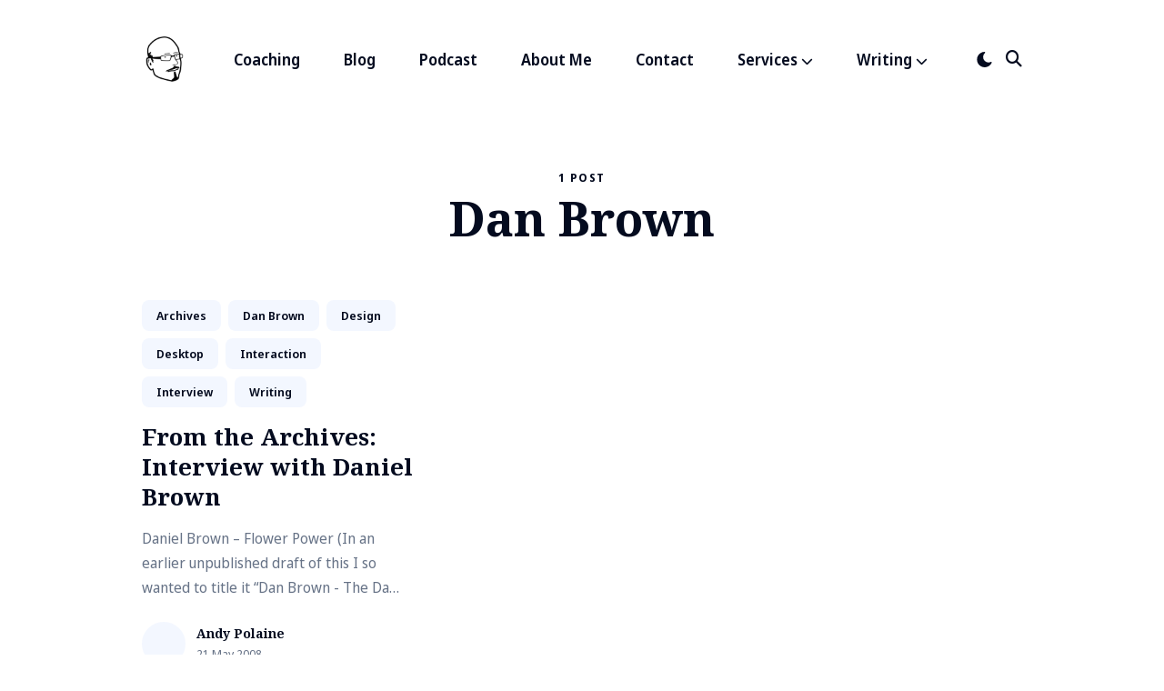

--- FILE ---
content_type: text/html; charset=utf-8
request_url: https://www.polaine.com/tags/dan-brown/
body_size: 34867
content:
<!DOCTYPE html><html lang="en-us"><head>
  <meta charset="utf-8">
  <meta http-equiv="X-UA-Compatible" content="IE=edge">
  <meta name="viewport" content="width=device-width, initial-scale=1">
  <link rel="icon" type="image/x-icon" href="/favicon.ico">

  <title>Dan brown | Andy Polaine</title>
  <meta name="description" content="">

  <link rel="alternate" type="application/rss+xml" href="https://polaine.com/tags/dan-brown/index.xml" title="Andy Polaine">
  

  
  <meta name="twitter:card" content="summary_large_image">
  <meta name="twitter:title" content="dan brown | Andy Polaine">
  <meta name="twitter:description" content="Andy Polaine – Design Leadership Coach, Educator, Speaker, Writer, Podcaster">
  <meta name="twitter:image" content="https://polaine.com">

  
  <meta property="og:title" content="dan brown | Andy Polaine">
  <meta property="og:description" content="Andy Polaine – Design Leadership Coach, Educator, Speaker, Writer, Podcaster">
  <meta property="og:image" content="https://polaine.com">

  
  <link rel="preconnect" href="https://fonts.gstatic.com">
  <link rel="preload" href="https://fonts.googleapis.com/css2?family=Noto+Sans+Display:wght@400;600;700&amp;family=Noto+Serif:wght@700&amp;display=swap" as="style">
  <link href="https://fonts.googleapis.com/css2?family=Noto+Sans+Display:wght@400;600;700&amp;family=Noto+Serif:wght@700&amp;display=swap" rel="stylesheet">

  

  
  
  <style>@charset "UTF-8";/*!------------------------------------------------------------------
[MAIN STYLESHEET]
-------------------------------------------------------------------*/:root{--brand-color:#0056fe;--white:#fff;--light-gray:#f0f0f0;--light-blue:#f3f7ff;--blue-gray:#677387;--gray:#9e9e9e;--dark:#0c101a;--dark-blue:#040b1f;--rgb-image-color:255, 255, 255;--image-gradient:linear-gradient(180deg, rgba(var(--rgb-image-color), 0.8), rgba(var(--rgb-image-color), 1));--background-color:var(--white);--background-alt-color:var(--light-blue);--text-color:var(--dark-blue);--text-alt-color:var(--blue-gray);--heading-font-color:var(--dark-blue);--link-color:var(--dark-blue);--link-color-hover:var(--dark-blue);--button-color:var(--white);--button-background-color:var(--dark);--button-background-hover:var(--brand-color);--border-color:var(--light-blue);--border-color-alt:#d8dde7;--th-color:var(--light-gray);--tr-color:var(--light-gray);--syntax-highlighting-background:#f3f3f3}:root[dark]{--brand-color:#0073ec;--white:#fff;--light-gray:#f0f0f0;--gray:#bdbdbd;--dark:#1f2934;--dark-blue:#161d26;--rgb-image-color:22, 29, 38;--image-gradient:linear-gradient(180deg, rgba(var(--rgb-image-color), 0.8), rgba(var(--rgb-image-color), 1));--background-color:var(--dark-blue);--background-alt-color:var(--dark);--text-color:var(--gray);--text-alt-color:var(--gray);--heading-font-color:var(--light-gray);--link-color:var(--light-gray);--link-color-hover:var(--light-gray);--button-color:var(--white);--button-background-color:var(--background-alt-color);--button-background-hover:var(--brand-color);--border-color:#252629;--border-color-alt:var(--dark-blue);--th-color:#18181d;--tr-color:#080b12;--syntax-highlighting-background:#080b12}.list-reset{list-style-type:none;margin:0;padding:0}.clearfix::after,.clearfix ::before{content:"";display:table;clear:both}.screen-reader-text{clip:rect(1px,1px,1px,1px);height:1px;overflow:hidden;position:absolute!important;width:1px;word-wrap:normal!important}/*!* Font Awesome Free 6.5.1 by @fontawesome - https://fontawesome.com
* License - https://fontawesome.com/license/free (Icons: CC BY 4.0, Fonts: SIL OFL 1.1, Code: MIT License)
* Copyright 2023 Fonticons, Inc.*/:host,:root{--fa-style-family-brands:"Font Awesome 6 Brands";--fa-font-brands:normal 400 1em/1 "Font Awesome 6 Brands"}@font-face{font-family:"font awesome 6 brands";font-style:normal;font-weight:400;font-display:block;src:url(https://cdnjs.cloudflare.com/ajax/libs/font-awesome/6.5.1/webfonts/fa-brands-400.woff2)format("woff2"),url(https://cdnjs.cloudflare.com/ajax/libs/font-awesome/6.5.1/webfonts/fa-brands-400.ttf)format("truetype")}.fab,.fa-brands{font-weight:400}.fa-monero:before{content:"\f3d0"}.fa-hooli:before{content:"\f427"}.fa-yelp:before{content:"\f1e9"}.fa-cc-visa:before{content:"\f1f0"}.fa-lastfm:before{content:"\f202"}.fa-shopware:before{content:"\f5b5"}.fa-creative-commons-nc:before{content:"\f4e8"}.fa-aws:before{content:"\f375"}.fa-redhat:before{content:"\f7bc"}.fa-yoast:before{content:"\f2b1"}.fa-cloudflare:before{content:"\e07d"}.fa-ups:before{content:"\f7e0"}.fa-pixiv:before{content:"\e640"}.fa-wpexplorer:before{content:"\f2de"}.fa-dyalog:before{content:"\f399"}.fa-bity:before{content:"\f37a"}.fa-stackpath:before{content:"\f842"}.fa-buysellads:before{content:"\f20d"}.fa-first-order:before{content:"\f2b0"}.fa-modx:before{content:"\f285"}.fa-guilded:before{content:"\e07e"}.fa-vnv:before{content:"\f40b"}.fa-square-js:before{content:"\f3b9"}.fa-js-square:before{content:"\f3b9"}.fa-microsoft:before{content:"\f3ca"}.fa-qq:before{content:"\f1d6"}.fa-orcid:before{content:"\f8d2"}.fa-java:before{content:"\f4e4"}.fa-invision:before{content:"\f7b0"}.fa-creative-commons-pd-alt:before{content:"\f4ed"}.fa-centercode:before{content:"\f380"}.fa-glide-g:before{content:"\f2a6"}.fa-drupal:before{content:"\f1a9"}.fa-hire-a-helper:before{content:"\f3b0"}.fa-creative-commons-by:before{content:"\f4e7"}.fa-unity:before{content:"\e049"}.fa-whmcs:before{content:"\f40d"}.fa-rocketchat:before{content:"\f3e8"}.fa-vk:before{content:"\f189"}.fa-untappd:before{content:"\f405"}.fa-mailchimp:before{content:"\f59e"}.fa-css3-alt:before{content:"\f38b"}.fa-square-reddit:before{content:"\f1a2"}.fa-reddit-square:before{content:"\f1a2"}.fa-vimeo-v:before{content:"\f27d"}.fa-contao:before{content:"\f26d"}.fa-square-font-awesome:before{content:"\e5ad"}.fa-deskpro:before{content:"\f38f"}.fa-brave:before{content:"\e63c"}.fa-sistrix:before{content:"\f3ee"}.fa-square-instagram:before{content:"\e055"}.fa-instagram-square:before{content:"\e055"}.fa-battle-net:before{content:"\f835"}.fa-the-red-yeti:before{content:"\f69d"}.fa-square-hacker-news:before{content:"\f3af"}.fa-hacker-news-square:before{content:"\f3af"}.fa-edge:before{content:"\f282"}.fa-threads:before{content:"\e618"}.fa-napster:before{content:"\f3d2"}.fa-square-snapchat:before{content:"\f2ad"}.fa-snapchat-square:before{content:"\f2ad"}.fa-google-plus-g:before{content:"\f0d5"}.fa-artstation:before{content:"\f77a"}.fa-markdown:before{content:"\f60f"}.fa-sourcetree:before{content:"\f7d3"}.fa-google-plus:before{content:"\f2b3"}.fa-diaspora:before{content:"\f791"}.fa-foursquare:before{content:"\f180"}.fa-stack-overflow:before{content:"\f16c"}.fa-github-alt:before{content:"\f113"}.fa-phoenix-squadron:before{content:"\f511"}.fa-pagelines:before{content:"\f18c"}.fa-algolia:before{content:"\f36c"}.fa-red-river:before{content:"\f3e3"}.fa-creative-commons-sa:before{content:"\f4ef"}.fa-safari:before{content:"\f267"}.fa-google:before{content:"\f1a0"}.fa-square-font-awesome-stroke:before{content:"\f35c"}.fa-font-awesome-alt:before{content:"\f35c"}.fa-atlassian:before{content:"\f77b"}.fa-linkedin-in:before{content:"\f0e1"}.fa-digital-ocean:before{content:"\f391"}.fa-nimblr:before{content:"\f5a8"}.fa-chromecast:before{content:"\f838"}.fa-evernote:before{content:"\f839"}.fa-hacker-news:before{content:"\f1d4"}.fa-creative-commons-sampling:before{content:"\f4f0"}.fa-adversal:before{content:"\f36a"}.fa-creative-commons:before{content:"\f25e"}.fa-watchman-monitoring:before{content:"\e087"}.fa-fonticons:before{content:"\f280"}.fa-weixin:before{content:"\f1d7"}.fa-shirtsinbulk:before{content:"\f214"}.fa-codepen:before{content:"\f1cb"}.fa-git-alt:before{content:"\f841"}.fa-lyft:before{content:"\f3c3"}.fa-rev:before{content:"\f5b2"}.fa-windows:before{content:"\f17a"}.fa-wizards-of-the-coast:before{content:"\f730"}.fa-square-viadeo:before{content:"\f2aa"}.fa-viadeo-square:before{content:"\f2aa"}.fa-meetup:before{content:"\f2e0"}.fa-centos:before{content:"\f789"}.fa-adn:before{content:"\f170"}.fa-cloudsmith:before{content:"\f384"}.fa-opensuse:before{content:"\e62b"}.fa-pied-piper-alt:before{content:"\f1a8"}.fa-square-dribbble:before{content:"\f397"}.fa-dribbble-square:before{content:"\f397"}.fa-codiepie:before{content:"\f284"}.fa-node:before{content:"\f419"}.fa-mix:before{content:"\f3cb"}.fa-steam:before{content:"\f1b6"}.fa-cc-apple-pay:before{content:"\f416"}.fa-scribd:before{content:"\f28a"}.fa-debian:before{content:"\e60b"}.fa-openid:before{content:"\f19b"}.fa-instalod:before{content:"\e081"}.fa-expeditedssl:before{content:"\f23e"}.fa-sellcast:before{content:"\f2da"}.fa-square-twitter:before{content:"\f081"}.fa-twitter-square:before{content:"\f081"}.fa-r-project:before{content:"\f4f7"}.fa-delicious:before{content:"\f1a5"}.fa-freebsd:before{content:"\f3a4"}.fa-vuejs:before{content:"\f41f"}.fa-accusoft:before{content:"\f369"}.fa-ioxhost:before{content:"\f208"}.fa-fonticons-fi:before{content:"\f3a2"}.fa-app-store:before{content:"\f36f"}.fa-cc-mastercard:before{content:"\f1f1"}.fa-itunes-note:before{content:"\f3b5"}.fa-golang:before{content:"\e40f"}.fa-kickstarter:before{content:"\f3bb"}.fa-grav:before{content:"\f2d6"}.fa-weibo:before{content:"\f18a"}.fa-uncharted:before{content:"\e084"}.fa-firstdraft:before{content:"\f3a1"}.fa-square-youtube:before{content:"\f431"}.fa-youtube-square:before{content:"\f431"}.fa-wikipedia-w:before{content:"\f266"}.fa-wpressr:before{content:"\f3e4"}.fa-rendact:before{content:"\f3e4"}.fa-angellist:before{content:"\f209"}.fa-galactic-republic:before{content:"\f50c"}.fa-nfc-directional:before{content:"\e530"}.fa-skype:before{content:"\f17e"}.fa-joget:before{content:"\f3b7"}.fa-fedora:before{content:"\f798"}.fa-stripe-s:before{content:"\f42a"}.fa-meta:before{content:"\e49b"}.fa-laravel:before{content:"\f3bd"}.fa-hotjar:before{content:"\f3b1"}.fa-bluetooth-b:before{content:"\f294"}.fa-square-letterboxd:before{content:"\e62e"}.fa-sticker-mule:before{content:"\f3f7"}.fa-creative-commons-zero:before{content:"\f4f3"}.fa-hips:before{content:"\f452"}.fa-behance:before{content:"\f1b4"}.fa-reddit:before{content:"\f1a1"}.fa-discord:before{content:"\f392"}.fa-chrome:before{content:"\f268"}.fa-app-store-ios:before{content:"\f370"}.fa-cc-discover:before{content:"\f1f2"}.fa-wpbeginner:before{content:"\f297"}.fa-confluence:before{content:"\f78d"}.fa-shoelace:before{content:"\e60c"}.fa-mdb:before{content:"\f8ca"}.fa-dochub:before{content:"\f394"}.fa-accessible-icon:before{content:"\f368"}.fa-ebay:before{content:"\f4f4"}.fa-amazon:before{content:"\f270"}.fa-unsplash:before{content:"\e07c"}.fa-yarn:before{content:"\f7e3"}.fa-square-steam:before{content:"\f1b7"}.fa-steam-square:before{content:"\f1b7"}.fa-500px:before{content:"\f26e"}.fa-square-vimeo:before{content:"\f194"}.fa-vimeo-square:before{content:"\f194"}.fa-asymmetrik:before{content:"\f372"}.fa-font-awesome:before{content:"\f2b4"}.fa-font-awesome-flag:before{content:"\f2b4"}.fa-font-awesome-logo-full:before{content:"\f2b4"}.fa-gratipay:before{content:"\f184"}.fa-apple:before{content:"\f179"}.fa-hive:before{content:"\e07f"}.fa-gitkraken:before{content:"\f3a6"}.fa-keybase:before{content:"\f4f5"}.fa-apple-pay:before{content:"\f415"}.fa-padlet:before{content:"\e4a0"}.fa-amazon-pay:before{content:"\f42c"}.fa-square-github:before{content:"\f092"}.fa-github-square:before{content:"\f092"}.fa-stumbleupon:before{content:"\f1a4"}.fa-fedex:before{content:"\f797"}.fa-phoenix-framework:before{content:"\f3dc"}.fa-shopify:before{content:"\e057"}.fa-neos:before{content:"\f612"}.fa-square-threads:before{content:"\e619"}.fa-hackerrank:before{content:"\f5f7"}.fa-researchgate:before{content:"\f4f8"}.fa-swift:before{content:"\f8e1"}.fa-angular:before{content:"\f420"}.fa-speakap:before{content:"\f3f3"}.fa-angrycreative:before{content:"\f36e"}.fa-y-combinator:before{content:"\f23b"}.fa-empire:before{content:"\f1d1"}.fa-envira:before{content:"\f299"}.fa-google-scholar:before{content:"\e63b"}.fa-square-gitlab:before{content:"\e5ae"}.fa-gitlab-square:before{content:"\e5ae"}.fa-studiovinari:before{content:"\f3f8"}.fa-pied-piper:before{content:"\f2ae"}.fa-wordpress:before{content:"\f19a"}.fa-product-hunt:before{content:"\f288"}.fa-firefox:before{content:"\f269"}.fa-linode:before{content:"\f2b8"}.fa-goodreads:before{content:"\f3a8"}.fa-square-odnoklassniki:before{content:"\f264"}.fa-odnoklassniki-square:before{content:"\f264"}.fa-jsfiddle:before{content:"\f1cc"}.fa-sith:before{content:"\f512"}.fa-themeisle:before{content:"\f2b2"}.fa-page4:before{content:"\f3d7"}.fa-hashnode:before{content:"\e499"}.fa-react:before{content:"\f41b"}.fa-cc-paypal:before{content:"\f1f4"}.fa-squarespace:before{content:"\f5be"}.fa-cc-stripe:before{content:"\f1f5"}.fa-creative-commons-share:before{content:"\f4f2"}.fa-bitcoin:before{content:"\f379"}.fa-keycdn:before{content:"\f3ba"}.fa-opera:before{content:"\f26a"}.fa-itch-io:before{content:"\f83a"}.fa-umbraco:before{content:"\f8e8"}.fa-galactic-senate:before{content:"\f50d"}.fa-ubuntu:before{content:"\f7df"}.fa-draft2digital:before{content:"\f396"}.fa-stripe:before{content:"\f429"}.fa-houzz:before{content:"\f27c"}.fa-gg:before{content:"\f260"}.fa-dhl:before{content:"\f790"}.fa-square-pinterest:before{content:"\f0d3"}.fa-pinterest-square:before{content:"\f0d3"}.fa-xing:before{content:"\f168"}.fa-blackberry:before{content:"\f37b"}.fa-creative-commons-pd:before{content:"\f4ec"}.fa-playstation:before{content:"\f3df"}.fa-quinscape:before{content:"\f459"}.fa-less:before{content:"\f41d"}.fa-blogger-b:before{content:"\f37d"}.fa-opencart:before{content:"\f23d"}.fa-vine:before{content:"\f1ca"}.fa-signal-messenger:before{content:"\e663"}.fa-paypal:before{content:"\f1ed"}.fa-gitlab:before{content:"\f296"}.fa-typo3:before{content:"\f42b"}.fa-reddit-alien:before{content:"\f281"}.fa-yahoo:before{content:"\f19e"}.fa-dailymotion:before{content:"\e052"}.fa-affiliatetheme:before{content:"\f36b"}.fa-pied-piper-pp:before{content:"\f1a7"}.fa-bootstrap:before{content:"\f836"}.fa-odnoklassniki:before{content:"\f263"}.fa-nfc-symbol:before{content:"\e531"}.fa-mintbit:before{content:"\e62f"}.fa-ethereum:before{content:"\f42e"}.fa-speaker-deck:before{content:"\f83c"}.fa-creative-commons-nc-eu:before{content:"\f4e9"}.fa-patreon:before{content:"\f3d9"}.fa-avianex:before{content:"\f374"}.fa-ello:before{content:"\f5f1"}.fa-gofore:before{content:"\f3a7"}.fa-bimobject:before{content:"\f378"}.fa-brave-reverse:before{content:"\e63d"}.fa-facebook-f:before{content:"\f39e"}.fa-square-google-plus:before{content:"\f0d4"}.fa-google-plus-square:before{content:"\f0d4"}.fa-mandalorian:before{content:"\f50f"}.fa-first-order-alt:before{content:"\f50a"}.fa-osi:before{content:"\f41a"}.fa-google-wallet:before{content:"\f1ee"}.fa-d-and-d-beyond:before{content:"\f6ca"}.fa-periscope:before{content:"\f3da"}.fa-fulcrum:before{content:"\f50b"}.fa-cloudscale:before{content:"\f383"}.fa-forumbee:before{content:"\f211"}.fa-mizuni:before{content:"\f3cc"}.fa-schlix:before{content:"\f3ea"}.fa-square-xing:before{content:"\f169"}.fa-xing-square:before{content:"\f169"}.fa-bandcamp:before{content:"\f2d5"}.fa-wpforms:before{content:"\f298"}.fa-cloudversify:before{content:"\f385"}.fa-usps:before{content:"\f7e1"}.fa-megaport:before{content:"\f5a3"}.fa-magento:before{content:"\f3c4"}.fa-spotify:before{content:"\f1bc"}.fa-optin-monster:before{content:"\f23c"}.fa-fly:before{content:"\f417"}.fa-aviato:before{content:"\f421"}.fa-itunes:before{content:"\f3b4"}.fa-cuttlefish:before{content:"\f38c"}.fa-blogger:before{content:"\f37c"}.fa-flickr:before{content:"\f16e"}.fa-viber:before{content:"\f409"}.fa-soundcloud:before{content:"\f1be"}.fa-digg:before{content:"\f1a6"}.fa-tencent-weibo:before{content:"\f1d5"}.fa-letterboxd:before{content:"\e62d"}.fa-symfony:before{content:"\f83d"}.fa-maxcdn:before{content:"\f136"}.fa-etsy:before{content:"\f2d7"}.fa-facebook-messenger:before{content:"\f39f"}.fa-audible:before{content:"\f373"}.fa-think-peaks:before{content:"\f731"}.fa-bilibili:before{content:"\e3d9"}.fa-erlang:before{content:"\f39d"}.fa-x-twitter:before{content:"\e61b"}.fa-cotton-bureau:before{content:"\f89e"}.fa-dashcube:before{content:"\f210"}.fa-42-group:before{content:"\e080"}.fa-innosoft:before{content:"\e080"}.fa-stack-exchange:before{content:"\f18d"}.fa-elementor:before{content:"\f430"}.fa-square-pied-piper:before{content:"\e01e"}.fa-pied-piper-square:before{content:"\e01e"}.fa-creative-commons-nd:before{content:"\f4eb"}.fa-palfed:before{content:"\f3d8"}.fa-superpowers:before{content:"\f2dd"}.fa-resolving:before{content:"\f3e7"}.fa-xbox:before{content:"\f412"}.fa-searchengin:before{content:"\f3eb"}.fa-tiktok:before{content:"\e07b"}.fa-square-facebook:before{content:"\f082"}.fa-facebook-square:before{content:"\f082"}.fa-renren:before{content:"\f18b"}.fa-linux:before{content:"\f17c"}.fa-glide:before{content:"\f2a5"}.fa-linkedin:before{content:"\f08c"}.fa-hubspot:before{content:"\f3b2"}.fa-deploydog:before{content:"\f38e"}.fa-twitch:before{content:"\f1e8"}.fa-ravelry:before{content:"\f2d9"}.fa-mixer:before{content:"\e056"}.fa-square-lastfm:before{content:"\f203"}.fa-lastfm-square:before{content:"\f203"}.fa-vimeo:before{content:"\f40a"}.fa-mendeley:before{content:"\f7b3"}.fa-uniregistry:before{content:"\f404"}.fa-figma:before{content:"\f799"}.fa-creative-commons-remix:before{content:"\f4ee"}.fa-cc-amazon-pay:before{content:"\f42d"}.fa-dropbox:before{content:"\f16b"}.fa-instagram:before{content:"\f16d"}.fa-cmplid:before{content:"\e360"}.fa-upwork:before{content:"\e641"}.fa-facebook:before{content:"\f09a"}.fa-gripfire:before{content:"\f3ac"}.fa-jedi-order:before{content:"\f50e"}.fa-uikit:before{content:"\f403"}.fa-fort-awesome-alt:before{content:"\f3a3"}.fa-phabricator:before{content:"\f3db"}.fa-ussunnah:before{content:"\f407"}.fa-earlybirds:before{content:"\f39a"}.fa-trade-federation:before{content:"\f513"}.fa-autoprefixer:before{content:"\f41c"}.fa-whatsapp:before{content:"\f232"}.fa-slideshare:before{content:"\f1e7"}.fa-google-play:before{content:"\f3ab"}.fa-viadeo:before{content:"\f2a9"}.fa-line:before{content:"\f3c0"}.fa-google-drive:before{content:"\f3aa"}.fa-servicestack:before{content:"\f3ec"}.fa-simplybuilt:before{content:"\f215"}.fa-bitbucket:before{content:"\f171"}.fa-imdb:before{content:"\f2d8"}.fa-deezer:before{content:"\e077"}.fa-raspberry-pi:before{content:"\f7bb"}.fa-jira:before{content:"\f7b1"}.fa-docker:before{content:"\f395"}.fa-screenpal:before{content:"\e570"}.fa-bluetooth:before{content:"\f293"}.fa-gitter:before{content:"\f426"}.fa-d-and-d:before{content:"\f38d"}.fa-microblog:before{content:"\e01a"}.fa-cc-diners-club:before{content:"\f24c"}.fa-gg-circle:before{content:"\f261"}.fa-pied-piper-hat:before{content:"\f4e5"}.fa-kickstarter-k:before{content:"\f3bc"}.fa-yandex:before{content:"\f413"}.fa-readme:before{content:"\f4d5"}.fa-html5:before{content:"\f13b"}.fa-sellsy:before{content:"\f213"}.fa-sass:before{content:"\f41e"}.fa-wirsindhandwerk:before{content:"\e2d0"}.fa-wsh:before{content:"\e2d0"}.fa-buromobelexperte:before{content:"\f37f"}.fa-salesforce:before{content:"\f83b"}.fa-octopus-deploy:before{content:"\e082"}.fa-medapps:before{content:"\f3c6"}.fa-ns8:before{content:"\f3d5"}.fa-pinterest-p:before{content:"\f231"}.fa-apper:before{content:"\f371"}.fa-fort-awesome:before{content:"\f286"}.fa-waze:before{content:"\f83f"}.fa-cc-jcb:before{content:"\f24b"}.fa-snapchat:before{content:"\f2ab"}.fa-snapchat-ghost:before{content:"\f2ab"}.fa-fantasy-flight-games:before{content:"\f6dc"}.fa-rust:before{content:"\e07a"}.fa-wix:before{content:"\f5cf"}.fa-square-behance:before{content:"\f1b5"}.fa-behance-square:before{content:"\f1b5"}.fa-supple:before{content:"\f3f9"}.fa-webflow:before{content:"\e65c"}.fa-rebel:before{content:"\f1d0"}.fa-css3:before{content:"\f13c"}.fa-staylinked:before{content:"\f3f5"}.fa-kaggle:before{content:"\f5fa"}.fa-space-awesome:before{content:"\e5ac"}.fa-deviantart:before{content:"\f1bd"}.fa-cpanel:before{content:"\f388"}.fa-goodreads-g:before{content:"\f3a9"}.fa-square-git:before{content:"\f1d2"}.fa-git-square:before{content:"\f1d2"}.fa-square-tumblr:before{content:"\f174"}.fa-tumblr-square:before{content:"\f174"}.fa-trello:before{content:"\f181"}.fa-creative-commons-nc-jp:before{content:"\f4ea"}.fa-get-pocket:before{content:"\f265"}.fa-perbyte:before{content:"\e083"}.fa-grunt:before{content:"\f3ad"}.fa-weebly:before{content:"\f5cc"}.fa-connectdevelop:before{content:"\f20e"}.fa-leanpub:before{content:"\f212"}.fa-black-tie:before{content:"\f27e"}.fa-themeco:before{content:"\f5c6"}.fa-python:before{content:"\f3e2"}.fa-android:before{content:"\f17b"}.fa-bots:before{content:"\e340"}.fa-free-code-camp:before{content:"\f2c5"}.fa-hornbill:before{content:"\f592"}.fa-js:before{content:"\f3b8"}.fa-ideal:before{content:"\e013"}.fa-git:before{content:"\f1d3"}.fa-dev:before{content:"\f6cc"}.fa-sketch:before{content:"\f7c6"}.fa-yandex-international:before{content:"\f414"}.fa-cc-amex:before{content:"\f1f3"}.fa-uber:before{content:"\f402"}.fa-github:before{content:"\f09b"}.fa-php:before{content:"\f457"}.fa-alipay:before{content:"\f642"}.fa-youtube:before{content:"\f167"}.fa-skyatlas:before{content:"\f216"}.fa-firefox-browser:before{content:"\e007"}.fa-replyd:before{content:"\f3e6"}.fa-suse:before{content:"\f7d6"}.fa-jenkins:before{content:"\f3b6"}.fa-twitter:before{content:"\f099"}.fa-rockrms:before{content:"\f3e9"}.fa-pinterest:before{content:"\f0d2"}.fa-buffer:before{content:"\f837"}.fa-npm:before{content:"\f3d4"}.fa-yammer:before{content:"\f840"}.fa-btc:before{content:"\f15a"}.fa-dribbble:before{content:"\f17d"}.fa-stumbleupon-circle:before{content:"\f1a3"}.fa-internet-explorer:before{content:"\f26b"}.fa-stubber:before{content:"\e5c7"}.fa-telegram:before{content:"\f2c6"}.fa-telegram-plane:before{content:"\f2c6"}.fa-old-republic:before{content:"\f510"}.fa-odysee:before{content:"\e5c6"}.fa-square-whatsapp:before{content:"\f40c"}.fa-whatsapp-square:before{content:"\f40c"}.fa-node-js:before{content:"\f3d3"}.fa-edge-legacy:before{content:"\e078"}.fa-slack:before{content:"\f198"}.fa-slack-hash:before{content:"\f198"}.fa-medrt:before{content:"\f3c8"}.fa-usb:before{content:"\f287"}.fa-tumblr:before{content:"\f173"}.fa-vaadin:before{content:"\f408"}.fa-quora:before{content:"\f2c4"}.fa-square-x-twitter:before{content:"\e61a"}.fa-reacteurope:before{content:"\f75d"}.fa-medium:before{content:"\f23a"}.fa-medium-m:before{content:"\f23a"}.fa-amilia:before{content:"\f36d"}.fa-mixcloud:before{content:"\f289"}.fa-flipboard:before{content:"\f44d"}.fa-viacoin:before{content:"\f237"}.fa-critical-role:before{content:"\f6c9"}.fa-sitrox:before{content:"\e44a"}.fa-discourse:before{content:"\f393"}.fa-joomla:before{content:"\f1aa"}.fa-mastodon:before{content:"\f4f6"}.fa-airbnb:before{content:"\f834"}.fa-wolf-pack-battalion:before{content:"\f514"}.fa-buy-n-large:before{content:"\f8a6"}.fa-gulp:before{content:"\f3ae"}.fa-creative-commons-sampling-plus:before{content:"\f4f1"}.fa-strava:before{content:"\f428"}.fa-ember:before{content:"\f423"}.fa-canadian-maple-leaf:before{content:"\f785"}.fa-teamspeak:before{content:"\f4f9"}.fa-pushed:before{content:"\f3e1"}.fa-wordpress-simple:before{content:"\f411"}.fa-nutritionix:before{content:"\f3d6"}.fa-wodu:before{content:"\e088"}.fa-google-pay:before{content:"\e079"}.fa-intercom:before{content:"\f7af"}.fa-zhihu:before{content:"\f63f"}.fa-korvue:before{content:"\f42f"}.fa-pix:before{content:"\e43a"}.fa-steam-symbol:before{content:"\f3f6"}/*!* Font Awesome Free 6.5.1 by @fontawesome - https://fontawesome.com
* License - https://fontawesome.com/license/free (Icons: CC BY 4.0, Fonts: SIL OFL 1.1, Code: MIT License)
* Copyright 2023 Fonticons, Inc.*/:host,:root{--fa-style-family-classic:"Font Awesome 6 Free";--fa-font-solid:normal 900 1em/1 "Font Awesome 6 Free"}@font-face{font-family:"font awesome 6 free";font-style:normal;font-weight:900;font-display:block;src:url(https://cdnjs.cloudflare.com/ajax/libs/font-awesome/6.5.1/webfonts/fa-solid-900.woff2)format("woff2"),url(https://cdnjs.cloudflare.com/ajax/libs/font-awesome/6.5.1/webfonts/fa-solid-900.ttf)format("truetype")}.fas,.fa-solid{font-weight:900}/*!* Font Awesome Free 6.5.1 by @fontawesome - https://fontawesome.com
* License - https://fontawesome.com/license/free (Icons: CC BY 4.0, Fonts: SIL OFL 1.1, Code: MIT License)
* Copyright 2023 Fonticons, Inc.*/:host,:root{--fa-style-family-classic:"Font Awesome 6 Free";--fa-font-regular:normal 400 1em/1 "Font Awesome 6 Free"}@font-face{font-family:"font awesome 6 free";font-style:normal;font-weight:400;font-display:block;src:url(https://cdnjs.cloudflare.com/ajax/libs/font-awesome/6.5.1/webfonts/fa-regular-400.woff2)format("woff2"),url(https://cdnjs.cloudflare.com/ajax/libs/font-awesome/6.5.1/webfonts/fa-regular-400.ttf)format("truetype")}.fa-regular,.far{font-weight:400}/*!* Font Awesome Free 6.5.1 by @fontawesome - https://fontawesome.com
* License - https://fontawesome.com/license/free (Icons: CC BY 4.0, Fonts: SIL OFL 1.1, Code: MIT License)
* Copyright 2023 Fonticons, Inc.*/.fa{font-family:var(--fa-style-family,"Font Awesome 6 Free");font-weight:var(--fa-style,900)}.fa,.fa-classic,.fa-sharp,.fas,.fa-solid,.far,.fa-regular,.fab,.fa-brands{-moz-osx-font-smoothing:grayscale;-webkit-font-smoothing:antialiased;display:var(--fa-display,inline-block);font-style:normal;font-variant:normal;line-height:1;text-rendering:auto}.fas,.fa-classic,.fa-solid,.far,.fa-regular{font-family:'font awesome 6 free'}.fab,.fa-brands{font-family:'font awesome 6 brands'}.fa-1x{font-size:1em}.fa-2x{font-size:2em}.fa-3x{font-size:3em}.fa-4x{font-size:4em}.fa-5x{font-size:5em}.fa-6x{font-size:6em}.fa-7x{font-size:7em}.fa-8x{font-size:8em}.fa-9x{font-size:9em}.fa-10x{font-size:10em}.fa-2xs{font-size:.625em;line-height:.1em;vertical-align:.225em}.fa-xs{font-size:.75em;line-height:.08333em;vertical-align:.125em}.fa-sm{font-size:.875em;line-height:.07143em;vertical-align:.05357em}.fa-lg{font-size:1.25em;line-height:.05em;vertical-align:-.075em}.fa-xl{font-size:1.5em;line-height:.04167em;vertical-align:-.125em}.fa-2xl{font-size:2em;line-height:.03125em;vertical-align:-.1875em}.fa-fw{text-align:center;width:1.25em}.fa-ul{list-style-type:none;margin-left:var(--fa-li-margin,2.5em);padding-left:0}.fa-ul>li{position:relative}.fa-li{left:calc(var(--fa-li-width,2em) * -1);position:absolute;text-align:center;width:var(--fa-li-width,2em);line-height:inherit}.fa-border{border-color:var(--fa-border-color,#eee);border-radius:var(--fa-border-radius,.1em);border-style:var(--fa-border-style,solid);border-width:var(--fa-border-width,.08em);padding:var(--fa-border-padding,.2em .25em .15em)}.fa-pull-left{float:left;margin-right:var(--fa-pull-margin,.3em)}.fa-pull-right{float:right;margin-left:var(--fa-pull-margin,.3em)}.fa-beat{-webkit-animation-name:fa-beat;animation-name:fa-beat;-webkit-animation-delay:var(--fa-animation-delay,0s);animation-delay:var(--fa-animation-delay,0s);-webkit-animation-direction:var(--fa-animation-direction,normal);animation-direction:var(--fa-animation-direction,normal);-webkit-animation-duration:var(--fa-animation-duration,1s);animation-duration:var(--fa-animation-duration,1s);-webkit-animation-iteration-count:var(--fa-animation-iteration-count,infinite);animation-iteration-count:var(--fa-animation-iteration-count,infinite);-webkit-animation-timing-function:var(--fa-animation-timing,ease-in-out);animation-timing-function:var(--fa-animation-timing,ease-in-out)}.fa-bounce{-webkit-animation-name:fa-bounce;animation-name:fa-bounce;-webkit-animation-delay:var(--fa-animation-delay,0s);animation-delay:var(--fa-animation-delay,0s);-webkit-animation-direction:var(--fa-animation-direction,normal);animation-direction:var(--fa-animation-direction,normal);-webkit-animation-duration:var(--fa-animation-duration,1s);animation-duration:var(--fa-animation-duration,1s);-webkit-animation-iteration-count:var(--fa-animation-iteration-count,infinite);animation-iteration-count:var(--fa-animation-iteration-count,infinite);-webkit-animation-timing-function:var(--fa-animation-timing,cubic-bezier(.28,.84,.42,1));animation-timing-function:var(--fa-animation-timing,cubic-bezier(.28,.84,.42,1))}.fa-fade{-webkit-animation-name:fa-fade;animation-name:fa-fade;-webkit-animation-delay:var(--fa-animation-delay,0s);animation-delay:var(--fa-animation-delay,0s);-webkit-animation-direction:var(--fa-animation-direction,normal);animation-direction:var(--fa-animation-direction,normal);-webkit-animation-duration:var(--fa-animation-duration,1s);animation-duration:var(--fa-animation-duration,1s);-webkit-animation-iteration-count:var(--fa-animation-iteration-count,infinite);animation-iteration-count:var(--fa-animation-iteration-count,infinite);-webkit-animation-timing-function:var(--fa-animation-timing,cubic-bezier(.4,0,.6,1));animation-timing-function:var(--fa-animation-timing,cubic-bezier(.4,0,.6,1))}.fa-beat-fade{-webkit-animation-name:fa-beat-fade;animation-name:fa-beat-fade;-webkit-animation-delay:var(--fa-animation-delay,0s);animation-delay:var(--fa-animation-delay,0s);-webkit-animation-direction:var(--fa-animation-direction,normal);animation-direction:var(--fa-animation-direction,normal);-webkit-animation-duration:var(--fa-animation-duration,1s);animation-duration:var(--fa-animation-duration,1s);-webkit-animation-iteration-count:var(--fa-animation-iteration-count,infinite);animation-iteration-count:var(--fa-animation-iteration-count,infinite);-webkit-animation-timing-function:var(--fa-animation-timing,cubic-bezier(.4,0,.6,1));animation-timing-function:var(--fa-animation-timing,cubic-bezier(.4,0,.6,1))}.fa-flip{-webkit-animation-name:fa-flip;animation-name:fa-flip;-webkit-animation-delay:var(--fa-animation-delay,0s);animation-delay:var(--fa-animation-delay,0s);-webkit-animation-direction:var(--fa-animation-direction,normal);animation-direction:var(--fa-animation-direction,normal);-webkit-animation-duration:var(--fa-animation-duration,1s);animation-duration:var(--fa-animation-duration,1s);-webkit-animation-iteration-count:var(--fa-animation-iteration-count,infinite);animation-iteration-count:var(--fa-animation-iteration-count,infinite);-webkit-animation-timing-function:var(--fa-animation-timing,ease-in-out);animation-timing-function:var(--fa-animation-timing,ease-in-out)}.fa-shake{-webkit-animation-name:fa-shake;animation-name:fa-shake;-webkit-animation-delay:var(--fa-animation-delay,0s);animation-delay:var(--fa-animation-delay,0s);-webkit-animation-direction:var(--fa-animation-direction,normal);animation-direction:var(--fa-animation-direction,normal);-webkit-animation-duration:var(--fa-animation-duration,1s);animation-duration:var(--fa-animation-duration,1s);-webkit-animation-iteration-count:var(--fa-animation-iteration-count,infinite);animation-iteration-count:var(--fa-animation-iteration-count,infinite);-webkit-animation-timing-function:var(--fa-animation-timing,linear);animation-timing-function:var(--fa-animation-timing,linear)}.fa-spin{-webkit-animation-name:fa-spin;animation-name:fa-spin;-webkit-animation-delay:var(--fa-animation-delay,0s);animation-delay:var(--fa-animation-delay,0s);-webkit-animation-direction:var(--fa-animation-direction,normal);animation-direction:var(--fa-animation-direction,normal);-webkit-animation-duration:var(--fa-animation-duration,2s);animation-duration:var(--fa-animation-duration,2s);-webkit-animation-iteration-count:var(--fa-animation-iteration-count,infinite);animation-iteration-count:var(--fa-animation-iteration-count,infinite);-webkit-animation-timing-function:var(--fa-animation-timing,linear);animation-timing-function:var(--fa-animation-timing,linear)}.fa-spin-reverse{--fa-animation-direction:reverse}.fa-pulse,.fa-spin-pulse{-webkit-animation-name:fa-spin;animation-name:fa-spin;-webkit-animation-direction:var(--fa-animation-direction,normal);animation-direction:var(--fa-animation-direction,normal);-webkit-animation-duration:var(--fa-animation-duration,1s);animation-duration:var(--fa-animation-duration,1s);-webkit-animation-iteration-count:var(--fa-animation-iteration-count,infinite);animation-iteration-count:var(--fa-animation-iteration-count,infinite);-webkit-animation-timing-function:var(--fa-animation-timing,steps(8));animation-timing-function:var(--fa-animation-timing,steps(8))}@media(prefers-reduced-motion:reduce){.fa-beat,.fa-bounce,.fa-fade,.fa-beat-fade,.fa-flip,.fa-pulse,.fa-shake,.fa-spin,.fa-spin-pulse{-webkit-animation-delay:-1ms;animation-delay:-1ms;-webkit-animation-duration:1ms;animation-duration:1ms;-webkit-animation-iteration-count:1;animation-iteration-count:1;-webkit-transition-delay:0s;transition-delay:0s;-webkit-transition-duration:0s;transition-duration:0s}}@-webkit-keyframes fa-beat{0%,90%{-webkit-transform:scale(1);transform:scale(1)}45%{-webkit-transform:scale(var(--fa-beat-scale,1.25));transform:scale(var(--fa-beat-scale,1.25))}}@keyframes fa-beat{0%,90%{-webkit-transform:scale(1);transform:scale(1)}45%{-webkit-transform:scale(var(--fa-beat-scale,1.25));transform:scale(var(--fa-beat-scale,1.25))}}@-webkit-keyframes fa-bounce{0%{-webkit-transform:scale(1,1)translateY(0);transform:scale(1,1)translateY(0)}10%{-webkit-transform:scale(var(--fa-bounce-start-scale-x,1.1),var(--fa-bounce-start-scale-y,.9))translateY(0);transform:scale(var(--fa-bounce-start-scale-x,1.1),var(--fa-bounce-start-scale-y,.9))translateY(0)}30%{-webkit-transform:scale(var(--fa-bounce-jump-scale-x,.9),var(--fa-bounce-jump-scale-y,1.1))translateY(var(--fa-bounce-height,-.5em));transform:scale(var(--fa-bounce-jump-scale-x,.9),var(--fa-bounce-jump-scale-y,1.1))translateY(var(--fa-bounce-height,-.5em))}50%{-webkit-transform:scale(var(--fa-bounce-land-scale-x,1.05),var(--fa-bounce-land-scale-y,.95))translateY(0);transform:scale(var(--fa-bounce-land-scale-x,1.05),var(--fa-bounce-land-scale-y,.95))translateY(0)}57%{-webkit-transform:scale(1,1)translateY(var(--fa-bounce-rebound,-.125em));transform:scale(1,1)translateY(var(--fa-bounce-rebound,-.125em))}64%{-webkit-transform:scale(1,1)translateY(0);transform:scale(1,1)translateY(0)}100%{-webkit-transform:scale(1,1)translateY(0);transform:scale(1,1)translateY(0)}}@keyframes fa-bounce{0%{-webkit-transform:scale(1,1)translateY(0);transform:scale(1,1)translateY(0)}10%{-webkit-transform:scale(var(--fa-bounce-start-scale-x,1.1),var(--fa-bounce-start-scale-y,.9))translateY(0);transform:scale(var(--fa-bounce-start-scale-x,1.1),var(--fa-bounce-start-scale-y,.9))translateY(0)}30%{-webkit-transform:scale(var(--fa-bounce-jump-scale-x,.9),var(--fa-bounce-jump-scale-y,1.1))translateY(var(--fa-bounce-height,-.5em));transform:scale(var(--fa-bounce-jump-scale-x,.9),var(--fa-bounce-jump-scale-y,1.1))translateY(var(--fa-bounce-height,-.5em))}50%{-webkit-transform:scale(var(--fa-bounce-land-scale-x,1.05),var(--fa-bounce-land-scale-y,.95))translateY(0);transform:scale(var(--fa-bounce-land-scale-x,1.05),var(--fa-bounce-land-scale-y,.95))translateY(0)}57%{-webkit-transform:scale(1,1)translateY(var(--fa-bounce-rebound,-.125em));transform:scale(1,1)translateY(var(--fa-bounce-rebound,-.125em))}64%{-webkit-transform:scale(1,1)translateY(0);transform:scale(1,1)translateY(0)}100%{-webkit-transform:scale(1,1)translateY(0);transform:scale(1,1)translateY(0)}}@-webkit-keyframes fa-fade{50%{opacity:var(--fa-fade-opacity,.4)}}@keyframes fa-fade{50%{opacity:var(--fa-fade-opacity,.4)}}@-webkit-keyframes fa-beat-fade{0%,100%{opacity:var(--fa-beat-fade-opacity,.4);-webkit-transform:scale(1);transform:scale(1)}50%{opacity:1;-webkit-transform:scale(var(--fa-beat-fade-scale,1.125));transform:scale(var(--fa-beat-fade-scale,1.125))}}@keyframes fa-beat-fade{0%,100%{opacity:var(--fa-beat-fade-opacity,.4);-webkit-transform:scale(1);transform:scale(1)}50%{opacity:1;-webkit-transform:scale(var(--fa-beat-fade-scale,1.125));transform:scale(var(--fa-beat-fade-scale,1.125))}}@-webkit-keyframes fa-flip{50%{-webkit-transform:rotate3d(var(--fa-flip-x,0),var(--fa-flip-y,1),var(--fa-flip-z,0),var(--fa-flip-angle,-180deg));transform:rotate3d(var(--fa-flip-x,0),var(--fa-flip-y,1),var(--fa-flip-z,0),var(--fa-flip-angle,-180deg))}}@keyframes fa-flip{50%{-webkit-transform:rotate3d(var(--fa-flip-x,0),var(--fa-flip-y,1),var(--fa-flip-z,0),var(--fa-flip-angle,-180deg));transform:rotate3d(var(--fa-flip-x,0),var(--fa-flip-y,1),var(--fa-flip-z,0),var(--fa-flip-angle,-180deg))}}@-webkit-keyframes fa-shake{0%{-webkit-transform:rotate(-15deg);transform:rotate(-15deg)}4%{-webkit-transform:rotate(15deg);transform:rotate(15deg)}8%,24%{-webkit-transform:rotate(-18deg);transform:rotate(-18deg)}12%,28%{-webkit-transform:rotate(18deg);transform:rotate(18deg)}16%{-webkit-transform:rotate(-22deg);transform:rotate(-22deg)}20%{-webkit-transform:rotate(22deg);transform:rotate(22deg)}32%{-webkit-transform:rotate(-12deg);transform:rotate(-12deg)}36%{-webkit-transform:rotate(12deg);transform:rotate(12deg)}40%,100%{-webkit-transform:rotate(0);transform:rotate(0)}}@keyframes fa-shake{0%{-webkit-transform:rotate(-15deg);transform:rotate(-15deg)}4%{-webkit-transform:rotate(15deg);transform:rotate(15deg)}8%,24%{-webkit-transform:rotate(-18deg);transform:rotate(-18deg)}12%,28%{-webkit-transform:rotate(18deg);transform:rotate(18deg)}16%{-webkit-transform:rotate(-22deg);transform:rotate(-22deg)}20%{-webkit-transform:rotate(22deg);transform:rotate(22deg)}32%{-webkit-transform:rotate(-12deg);transform:rotate(-12deg)}36%{-webkit-transform:rotate(12deg);transform:rotate(12deg)}40%,100%{-webkit-transform:rotate(0);transform:rotate(0)}}@-webkit-keyframes fa-spin{0%{-webkit-transform:rotate(0);transform:rotate(0)}100%{-webkit-transform:rotate(360deg);transform:rotate(360deg)}}@keyframes fa-spin{0%{-webkit-transform:rotate(0);transform:rotate(0)}100%{-webkit-transform:rotate(360deg);transform:rotate(360deg)}}.fa-rotate-90{-webkit-transform:rotate(90deg);transform:rotate(90deg)}.fa-rotate-180{-webkit-transform:rotate(180deg);transform:rotate(180deg)}.fa-rotate-270{-webkit-transform:rotate(270deg);transform:rotate(270deg)}.fa-flip-horizontal{-webkit-transform:scale(-1,1);transform:scale(-1,1)}.fa-flip-vertical{-webkit-transform:scale(1,-1);transform:scale(1,-1)}.fa-flip-both,.fa-flip-horizontal.fa-flip-vertical{-webkit-transform:scale(-1,-1);transform:scale(-1,-1)}.fa-rotate-by{-webkit-transform:rotate(var(--fa-rotate-angle,none));transform:rotate(var(--fa-rotate-angle,none))}.fa-stack{display:inline-block;height:2em;line-height:2em;position:relative;vertical-align:middle;width:2.5em}.fa-stack-1x,.fa-stack-2x{left:0;position:absolute;text-align:center;width:100%;z-index:var(--fa-stack-z-index,auto)}.fa-stack-1x{line-height:inherit}.fa-stack-2x{font-size:2em}.fa-inverse{color:var(--fa-inverse,#fff)}.fa-0::before{content:"\30"}.fa-1::before{content:"\31"}.fa-2::before{content:"\32"}.fa-3::before{content:"\33"}.fa-4::before{content:"\34"}.fa-5::before{content:"\35"}.fa-6::before{content:"\36"}.fa-7::before{content:"\37"}.fa-8::before{content:"\38"}.fa-9::before{content:"\39"}.fa-fill-drip::before{content:"\f576"}.fa-arrows-to-circle::before{content:"\e4bd"}.fa-circle-chevron-right::before{content:"\f138"}.fa-chevron-circle-right::before{content:"\f138"}.fa-at::before{content:"\40"}.fa-trash-can::before{content:"\f2ed"}.fa-trash-alt::before{content:"\f2ed"}.fa-text-height::before{content:"\f034"}.fa-user-xmark::before{content:"\f235"}.fa-user-times::before{content:"\f235"}.fa-stethoscope::before{content:"\f0f1"}.fa-message::before{content:"\f27a"}.fa-comment-alt::before{content:"\f27a"}.fa-info::before{content:"\f129"}.fa-down-left-and-up-right-to-center::before{content:"\f422"}.fa-compress-alt::before{content:"\f422"}.fa-explosion::before{content:"\e4e9"}.fa-file-lines::before{content:"\f15c"}.fa-file-alt::before{content:"\f15c"}.fa-file-text::before{content:"\f15c"}.fa-wave-square::before{content:"\f83e"}.fa-ring::before{content:"\f70b"}.fa-building-un::before{content:"\e4d9"}.fa-dice-three::before{content:"\f527"}.fa-calendar-days::before{content:"\f073"}.fa-calendar-alt::before{content:"\f073"}.fa-anchor-circle-check::before{content:"\e4aa"}.fa-building-circle-arrow-right::before{content:"\e4d1"}.fa-volleyball::before{content:"\f45f"}.fa-volleyball-ball::before{content:"\f45f"}.fa-arrows-up-to-line::before{content:"\e4c2"}.fa-sort-down::before{content:"\f0dd"}.fa-sort-desc::before{content:"\f0dd"}.fa-circle-minus::before{content:"\f056"}.fa-minus-circle::before{content:"\f056"}.fa-door-open::before{content:"\f52b"}.fa-right-from-bracket::before{content:"\f2f5"}.fa-sign-out-alt::before{content:"\f2f5"}.fa-atom::before{content:"\f5d2"}.fa-soap::before{content:"\e06e"}.fa-icons::before{content:"\f86d"}.fa-heart-music-camera-bolt::before{content:"\f86d"}.fa-microphone-lines-slash::before{content:"\f539"}.fa-microphone-alt-slash::before{content:"\f539"}.fa-bridge-circle-check::before{content:"\e4c9"}.fa-pump-medical::before{content:"\e06a"}.fa-fingerprint::before{content:"\f577"}.fa-hand-point-right::before{content:"\f0a4"}.fa-magnifying-glass-location::before{content:"\f689"}.fa-search-location::before{content:"\f689"}.fa-forward-step::before{content:"\f051"}.fa-step-forward::before{content:"\f051"}.fa-face-smile-beam::before{content:"\f5b8"}.fa-smile-beam::before{content:"\f5b8"}.fa-flag-checkered::before{content:"\f11e"}.fa-football::before{content:"\f44e"}.fa-football-ball::before{content:"\f44e"}.fa-school-circle-exclamation::before{content:"\e56c"}.fa-crop::before{content:"\f125"}.fa-angles-down::before{content:"\f103"}.fa-angle-double-down::before{content:"\f103"}.fa-users-rectangle::before{content:"\e594"}.fa-people-roof::before{content:"\e537"}.fa-people-line::before{content:"\e534"}.fa-beer-mug-empty::before{content:"\f0fc"}.fa-beer::before{content:"\f0fc"}.fa-diagram-predecessor::before{content:"\e477"}.fa-arrow-up-long::before{content:"\f176"}.fa-long-arrow-up::before{content:"\f176"}.fa-fire-flame-simple::before{content:"\f46a"}.fa-burn::before{content:"\f46a"}.fa-person::before{content:"\f183"}.fa-male::before{content:"\f183"}.fa-laptop::before{content:"\f109"}.fa-file-csv::before{content:"\f6dd"}.fa-menorah::before{content:"\f676"}.fa-truck-plane::before{content:"\e58f"}.fa-record-vinyl::before{content:"\f8d9"}.fa-face-grin-stars::before{content:"\f587"}.fa-grin-stars::before{content:"\f587"}.fa-bong::before{content:"\f55c"}.fa-spaghetti-monster-flying::before{content:"\f67b"}.fa-pastafarianism::before{content:"\f67b"}.fa-arrow-down-up-across-line::before{content:"\e4af"}.fa-spoon::before{content:"\f2e5"}.fa-utensil-spoon::before{content:"\f2e5"}.fa-jar-wheat::before{content:"\e517"}.fa-envelopes-bulk::before{content:"\f674"}.fa-mail-bulk::before{content:"\f674"}.fa-file-circle-exclamation::before{content:"\e4eb"}.fa-circle-h::before{content:"\f47e"}.fa-hospital-symbol::before{content:"\f47e"}.fa-pager::before{content:"\f815"}.fa-address-book::before{content:"\f2b9"}.fa-contact-book::before{content:"\f2b9"}.fa-strikethrough::before{content:"\f0cc"}.fa-k::before{content:"\4b"}.fa-landmark-flag::before{content:"\e51c"}.fa-pencil::before{content:"\f303"}.fa-pencil-alt::before{content:"\f303"}.fa-backward::before{content:"\f04a"}.fa-caret-right::before{content:"\f0da"}.fa-comments::before{content:"\f086"}.fa-paste::before{content:"\f0ea"}.fa-file-clipboard::before{content:"\f0ea"}.fa-code-pull-request::before{content:"\e13c"}.fa-clipboard-list::before{content:"\f46d"}.fa-truck-ramp-box::before{content:"\f4de"}.fa-truck-loading::before{content:"\f4de"}.fa-user-check::before{content:"\f4fc"}.fa-vial-virus::before{content:"\e597"}.fa-sheet-plastic::before{content:"\e571"}.fa-blog::before{content:"\f781"}.fa-user-ninja::before{content:"\f504"}.fa-person-arrow-up-from-line::before{content:"\e539"}.fa-scroll-torah::before{content:"\f6a0"}.fa-torah::before{content:"\f6a0"}.fa-broom-ball::before{content:"\f458"}.fa-quidditch::before{content:"\f458"}.fa-quidditch-broom-ball::before{content:"\f458"}.fa-toggle-off::before{content:"\f204"}.fa-box-archive::before{content:"\f187"}.fa-archive::before{content:"\f187"}.fa-person-drowning::before{content:"\e545"}.fa-arrow-down-9-1::before{content:"\f886"}.fa-sort-numeric-desc::before{content:"\f886"}.fa-sort-numeric-down-alt::before{content:"\f886"}.fa-face-grin-tongue-squint::before{content:"\f58a"}.fa-grin-tongue-squint::before{content:"\f58a"}.fa-spray-can::before{content:"\f5bd"}.fa-truck-monster::before{content:"\f63b"}.fa-w::before{content:"\57"}.fa-earth-africa::before{content:"\f57c"}.fa-globe-africa::before{content:"\f57c"}.fa-rainbow::before{content:"\f75b"}.fa-circle-notch::before{content:"\f1ce"}.fa-tablet-screen-button::before{content:"\f3fa"}.fa-tablet-alt::before{content:"\f3fa"}.fa-paw::before{content:"\f1b0"}.fa-cloud::before{content:"\f0c2"}.fa-trowel-bricks::before{content:"\e58a"}.fa-face-flushed::before{content:"\f579"}.fa-flushed::before{content:"\f579"}.fa-hospital-user::before{content:"\f80d"}.fa-tent-arrow-left-right::before{content:"\e57f"}.fa-gavel::before{content:"\f0e3"}.fa-legal::before{content:"\f0e3"}.fa-binoculars::before{content:"\f1e5"}.fa-microphone-slash::before{content:"\f131"}.fa-box-tissue::before{content:"\e05b"}.fa-motorcycle::before{content:"\f21c"}.fa-bell-concierge::before{content:"\f562"}.fa-concierge-bell::before{content:"\f562"}.fa-pen-ruler::before{content:"\f5ae"}.fa-pencil-ruler::before{content:"\f5ae"}.fa-people-arrows::before{content:"\e068"}.fa-people-arrows-left-right::before{content:"\e068"}.fa-mars-and-venus-burst::before{content:"\e523"}.fa-square-caret-right::before{content:"\f152"}.fa-caret-square-right::before{content:"\f152"}.fa-scissors::before{content:"\f0c4"}.fa-cut::before{content:"\f0c4"}.fa-sun-plant-wilt::before{content:"\e57a"}.fa-toilets-portable::before{content:"\e584"}.fa-hockey-puck::before{content:"\f453"}.fa-table::before{content:"\f0ce"}.fa-magnifying-glass-arrow-right::before{content:"\e521"}.fa-tachograph-digital::before{content:"\f566"}.fa-digital-tachograph::before{content:"\f566"}.fa-users-slash::before{content:"\e073"}.fa-clover::before{content:"\e139"}.fa-reply::before{content:"\f3e5"}.fa-mail-reply::before{content:"\f3e5"}.fa-star-and-crescent::before{content:"\f699"}.fa-house-fire::before{content:"\e50c"}.fa-square-minus::before{content:"\f146"}.fa-minus-square::before{content:"\f146"}.fa-helicopter::before{content:"\f533"}.fa-compass::before{content:"\f14e"}.fa-square-caret-down::before{content:"\f150"}.fa-caret-square-down::before{content:"\f150"}.fa-file-circle-question::before{content:"\e4ef"}.fa-laptop-code::before{content:"\f5fc"}.fa-swatchbook::before{content:"\f5c3"}.fa-prescription-bottle::before{content:"\f485"}.fa-bars::before{content:"\f0c9"}.fa-navicon::before{content:"\f0c9"}.fa-people-group::before{content:"\e533"}.fa-hourglass-end::before{content:"\f253"}.fa-hourglass-3::before{content:"\f253"}.fa-heart-crack::before{content:"\f7a9"}.fa-heart-broken::before{content:"\f7a9"}.fa-square-up-right::before{content:"\f360"}.fa-external-link-square-alt::before{content:"\f360"}.fa-face-kiss-beam::before{content:"\f597"}.fa-kiss-beam::before{content:"\f597"}.fa-film::before{content:"\f008"}.fa-ruler-horizontal::before{content:"\f547"}.fa-people-robbery::before{content:"\e536"}.fa-lightbulb::before{content:"\f0eb"}.fa-caret-left::before{content:"\f0d9"}.fa-circle-exclamation::before{content:"\f06a"}.fa-exclamation-circle::before{content:"\f06a"}.fa-school-circle-xmark::before{content:"\e56d"}.fa-arrow-right-from-bracket::before{content:"\f08b"}.fa-sign-out::before{content:"\f08b"}.fa-circle-chevron-down::before{content:"\f13a"}.fa-chevron-circle-down::before{content:"\f13a"}.fa-unlock-keyhole::before{content:"\f13e"}.fa-unlock-alt::before{content:"\f13e"}.fa-cloud-showers-heavy::before{content:"\f740"}.fa-headphones-simple::before{content:"\f58f"}.fa-headphones-alt::before{content:"\f58f"}.fa-sitemap::before{content:"\f0e8"}.fa-circle-dollar-to-slot::before{content:"\f4b9"}.fa-donate::before{content:"\f4b9"}.fa-memory::before{content:"\f538"}.fa-road-spikes::before{content:"\e568"}.fa-fire-burner::before{content:"\e4f1"}.fa-flag::before{content:"\f024"}.fa-hanukiah::before{content:"\f6e6"}.fa-feather::before{content:"\f52d"}.fa-volume-low::before{content:"\f027"}.fa-volume-down::before{content:"\f027"}.fa-comment-slash::before{content:"\f4b3"}.fa-cloud-sun-rain::before{content:"\f743"}.fa-compress::before{content:"\f066"}.fa-wheat-awn::before{content:"\e2cd"}.fa-wheat-alt::before{content:"\e2cd"}.fa-ankh::before{content:"\f644"}.fa-hands-holding-child::before{content:"\e4fa"}.fa-asterisk::before{content:"\2a"}.fa-square-check::before{content:"\f14a"}.fa-check-square::before{content:"\f14a"}.fa-peseta-sign::before{content:"\e221"}.fa-heading::before{content:"\f1dc"}.fa-header::before{content:"\f1dc"}.fa-ghost::before{content:"\f6e2"}.fa-list::before{content:"\f03a"}.fa-list-squares::before{content:"\f03a"}.fa-square-phone-flip::before{content:"\f87b"}.fa-phone-square-alt::before{content:"\f87b"}.fa-cart-plus::before{content:"\f217"}.fa-gamepad::before{content:"\f11b"}.fa-circle-dot::before{content:"\f192"}.fa-dot-circle::before{content:"\f192"}.fa-face-dizzy::before{content:"\f567"}.fa-dizzy::before{content:"\f567"}.fa-egg::before{content:"\f7fb"}.fa-house-medical-circle-xmark::before{content:"\e513"}.fa-campground::before{content:"\f6bb"}.fa-folder-plus::before{content:"\f65e"}.fa-futbol::before{content:"\f1e3"}.fa-futbol-ball::before{content:"\f1e3"}.fa-soccer-ball::before{content:"\f1e3"}.fa-paintbrush::before{content:"\f1fc"}.fa-paint-brush::before{content:"\f1fc"}.fa-lock::before{content:"\f023"}.fa-gas-pump::before{content:"\f52f"}.fa-hot-tub-person::before{content:"\f593"}.fa-hot-tub::before{content:"\f593"}.fa-map-location::before{content:"\f59f"}.fa-map-marked::before{content:"\f59f"}.fa-house-flood-water::before{content:"\e50e"}.fa-tree::before{content:"\f1bb"}.fa-bridge-lock::before{content:"\e4cc"}.fa-sack-dollar::before{content:"\f81d"}.fa-pen-to-square::before{content:"\f044"}.fa-edit::before{content:"\f044"}.fa-car-side::before{content:"\f5e4"}.fa-share-nodes::before{content:"\f1e0"}.fa-share-alt::before{content:"\f1e0"}.fa-heart-circle-minus::before{content:"\e4ff"}.fa-hourglass-half::before{content:"\f252"}.fa-hourglass-2::before{content:"\f252"}.fa-microscope::before{content:"\f610"}.fa-sink::before{content:"\e06d"}.fa-bag-shopping::before{content:"\f290"}.fa-shopping-bag::before{content:"\f290"}.fa-arrow-down-z-a::before{content:"\f881"}.fa-sort-alpha-desc::before{content:"\f881"}.fa-sort-alpha-down-alt::before{content:"\f881"}.fa-mitten::before{content:"\f7b5"}.fa-person-rays::before{content:"\e54d"}.fa-users::before{content:"\f0c0"}.fa-eye-slash::before{content:"\f070"}.fa-flask-vial::before{content:"\e4f3"}.fa-hand::before{content:"\f256"}.fa-hand-paper::before{content:"\f256"}.fa-om::before{content:"\f679"}.fa-worm::before{content:"\e599"}.fa-house-circle-xmark::before{content:"\e50b"}.fa-plug::before{content:"\f1e6"}.fa-chevron-up::before{content:"\f077"}.fa-hand-spock::before{content:"\f259"}.fa-stopwatch::before{content:"\f2f2"}.fa-face-kiss::before{content:"\f596"}.fa-kiss::before{content:"\f596"}.fa-bridge-circle-xmark::before{content:"\e4cb"}.fa-face-grin-tongue::before{content:"\f589"}.fa-grin-tongue::before{content:"\f589"}.fa-chess-bishop::before{content:"\f43a"}.fa-face-grin-wink::before{content:"\f58c"}.fa-grin-wink::before{content:"\f58c"}.fa-ear-deaf::before{content:"\f2a4"}.fa-deaf::before{content:"\f2a4"}.fa-deafness::before{content:"\f2a4"}.fa-hard-of-hearing::before{content:"\f2a4"}.fa-road-circle-check::before{content:"\e564"}.fa-dice-five::before{content:"\f523"}.fa-square-rss::before{content:"\f143"}.fa-rss-square::before{content:"\f143"}.fa-land-mine-on::before{content:"\e51b"}.fa-i-cursor::before{content:"\f246"}.fa-stamp::before{content:"\f5bf"}.fa-stairs::before{content:"\e289"}.fa-i::before{content:"\49"}.fa-hryvnia-sign::before{content:"\f6f2"}.fa-hryvnia::before{content:"\f6f2"}.fa-pills::before{content:"\f484"}.fa-face-grin-wide::before{content:"\f581"}.fa-grin-alt::before{content:"\f581"}.fa-tooth::before{content:"\f5c9"}.fa-v::before{content:"\56"}.fa-bangladeshi-taka-sign::before{content:"\e2e6"}.fa-bicycle::before{content:"\f206"}.fa-staff-snake::before{content:"\e579"}.fa-rod-asclepius::before{content:"\e579"}.fa-rod-snake::before{content:"\e579"}.fa-staff-aesculapius::before{content:"\e579"}.fa-head-side-cough-slash::before{content:"\e062"}.fa-truck-medical::before{content:"\f0f9"}.fa-ambulance::before{content:"\f0f9"}.fa-wheat-awn-circle-exclamation::before{content:"\e598"}.fa-snowman::before{content:"\f7d0"}.fa-mortar-pestle::before{content:"\f5a7"}.fa-road-barrier::before{content:"\e562"}.fa-school::before{content:"\f549"}.fa-igloo::before{content:"\f7ae"}.fa-joint::before{content:"\f595"}.fa-angle-right::before{content:"\f105"}.fa-horse::before{content:"\f6f0"}.fa-q::before{content:"\51"}.fa-g::before{content:"\47"}.fa-notes-medical::before{content:"\f481"}.fa-temperature-half::before{content:"\f2c9"}.fa-temperature-2::before{content:"\f2c9"}.fa-thermometer-2::before{content:"\f2c9"}.fa-thermometer-half::before{content:"\f2c9"}.fa-dong-sign::before{content:"\e169"}.fa-capsules::before{content:"\f46b"}.fa-poo-storm::before{content:"\f75a"}.fa-poo-bolt::before{content:"\f75a"}.fa-face-frown-open::before{content:"\f57a"}.fa-frown-open::before{content:"\f57a"}.fa-hand-point-up::before{content:"\f0a6"}.fa-money-bill::before{content:"\f0d6"}.fa-bookmark::before{content:"\f02e"}.fa-align-justify::before{content:"\f039"}.fa-umbrella-beach::before{content:"\f5ca"}.fa-helmet-un::before{content:"\e503"}.fa-bullseye::before{content:"\f140"}.fa-bacon::before{content:"\f7e5"}.fa-hand-point-down::before{content:"\f0a7"}.fa-arrow-up-from-bracket::before{content:"\e09a"}.fa-folder::before{content:"\f07b"}.fa-folder-blank::before{content:"\f07b"}.fa-file-waveform::before{content:"\f478"}.fa-file-medical-alt::before{content:"\f478"}.fa-radiation::before{content:"\f7b9"}.fa-chart-simple::before{content:"\e473"}.fa-mars-stroke::before{content:"\f229"}.fa-vial::before{content:"\f492"}.fa-gauge::before{content:"\f624"}.fa-dashboard::before{content:"\f624"}.fa-gauge-med::before{content:"\f624"}.fa-tachometer-alt-average::before{content:"\f624"}.fa-wand-magic-sparkles::before{content:"\e2ca"}.fa-magic-wand-sparkles::before{content:"\e2ca"}.fa-e::before{content:"\45"}.fa-pen-clip::before{content:"\f305"}.fa-pen-alt::before{content:"\f305"}.fa-bridge-circle-exclamation::before{content:"\e4ca"}.fa-user::before{content:"\f007"}.fa-school-circle-check::before{content:"\e56b"}.fa-dumpster::before{content:"\f793"}.fa-van-shuttle::before{content:"\f5b6"}.fa-shuttle-van::before{content:"\f5b6"}.fa-building-user::before{content:"\e4da"}.fa-square-caret-left::before{content:"\f191"}.fa-caret-square-left::before{content:"\f191"}.fa-highlighter::before{content:"\f591"}.fa-key::before{content:"\f084"}.fa-bullhorn::before{content:"\f0a1"}.fa-globe::before{content:"\f0ac"}.fa-synagogue::before{content:"\f69b"}.fa-person-half-dress::before{content:"\e548"}.fa-road-bridge::before{content:"\e563"}.fa-location-arrow::before{content:"\f124"}.fa-c::before{content:"\43"}.fa-tablet-button::before{content:"\f10a"}.fa-building-lock::before{content:"\e4d6"}.fa-pizza-slice::before{content:"\f818"}.fa-money-bill-wave::before{content:"\f53a"}.fa-chart-area::before{content:"\f1fe"}.fa-area-chart::before{content:"\f1fe"}.fa-house-flag::before{content:"\e50d"}.fa-person-circle-minus::before{content:"\e540"}.fa-ban::before{content:"\f05e"}.fa-cancel::before{content:"\f05e"}.fa-camera-rotate::before{content:"\e0d8"}.fa-spray-can-sparkles::before{content:"\f5d0"}.fa-air-freshener::before{content:"\f5d0"}.fa-star::before{content:"\f005"}.fa-repeat::before{content:"\f363"}.fa-cross::before{content:"\f654"}.fa-box::before{content:"\f466"}.fa-venus-mars::before{content:"\f228"}.fa-arrow-pointer::before{content:"\f245"}.fa-mouse-pointer::before{content:"\f245"}.fa-maximize::before{content:"\f31e"}.fa-expand-arrows-alt::before{content:"\f31e"}.fa-charging-station::before{content:"\f5e7"}.fa-shapes::before{content:"\f61f"}.fa-triangle-circle-square::before{content:"\f61f"}.fa-shuffle::before{content:"\f074"}.fa-random::before{content:"\f074"}.fa-person-running::before{content:"\f70c"}.fa-running::before{content:"\f70c"}.fa-mobile-retro::before{content:"\e527"}.fa-grip-lines-vertical::before{content:"\f7a5"}.fa-spider::before{content:"\f717"}.fa-hands-bound::before{content:"\e4f9"}.fa-file-invoice-dollar::before{content:"\f571"}.fa-plane-circle-exclamation::before{content:"\e556"}.fa-x-ray::before{content:"\f497"}.fa-spell-check::before{content:"\f891"}.fa-slash::before{content:"\f715"}.fa-computer-mouse::before{content:"\f8cc"}.fa-mouse::before{content:"\f8cc"}.fa-arrow-right-to-bracket::before{content:"\f090"}.fa-sign-in::before{content:"\f090"}.fa-shop-slash::before{content:"\e070"}.fa-store-alt-slash::before{content:"\e070"}.fa-server::before{content:"\f233"}.fa-virus-covid-slash::before{content:"\e4a9"}.fa-shop-lock::before{content:"\e4a5"}.fa-hourglass-start::before{content:"\f251"}.fa-hourglass-1::before{content:"\f251"}.fa-blender-phone::before{content:"\f6b6"}.fa-building-wheat::before{content:"\e4db"}.fa-person-breastfeeding::before{content:"\e53a"}.fa-right-to-bracket::before{content:"\f2f6"}.fa-sign-in-alt::before{content:"\f2f6"}.fa-venus::before{content:"\f221"}.fa-passport::before{content:"\f5ab"}.fa-heart-pulse::before{content:"\f21e"}.fa-heartbeat::before{content:"\f21e"}.fa-people-carry-box::before{content:"\f4ce"}.fa-people-carry::before{content:"\f4ce"}.fa-temperature-high::before{content:"\f769"}.fa-microchip::before{content:"\f2db"}.fa-crown::before{content:"\f521"}.fa-weight-hanging::before{content:"\f5cd"}.fa-xmarks-lines::before{content:"\e59a"}.fa-file-prescription::before{content:"\f572"}.fa-weight-scale::before{content:"\f496"}.fa-weight::before{content:"\f496"}.fa-user-group::before{content:"\f500"}.fa-user-friends::before{content:"\f500"}.fa-arrow-up-a-z::before{content:"\f15e"}.fa-sort-alpha-up::before{content:"\f15e"}.fa-chess-knight::before{content:"\f441"}.fa-face-laugh-squint::before{content:"\f59b"}.fa-laugh-squint::before{content:"\f59b"}.fa-wheelchair::before{content:"\f193"}.fa-circle-arrow-up::before{content:"\f0aa"}.fa-arrow-circle-up::before{content:"\f0aa"}.fa-toggle-on::before{content:"\f205"}.fa-person-walking::before{content:"\f554"}.fa-walking::before{content:"\f554"}.fa-l::before{content:"\4c"}.fa-fire::before{content:"\f06d"}.fa-bed-pulse::before{content:"\f487"}.fa-procedures::before{content:"\f487"}.fa-shuttle-space::before{content:"\f197"}.fa-space-shuttle::before{content:"\f197"}.fa-face-laugh::before{content:"\f599"}.fa-laugh::before{content:"\f599"}.fa-folder-open::before{content:"\f07c"}.fa-heart-circle-plus::before{content:"\e500"}.fa-code-fork::before{content:"\e13b"}.fa-city::before{content:"\f64f"}.fa-microphone-lines::before{content:"\f3c9"}.fa-microphone-alt::before{content:"\f3c9"}.fa-pepper-hot::before{content:"\f816"}.fa-unlock::before{content:"\f09c"}.fa-colon-sign::before{content:"\e140"}.fa-headset::before{content:"\f590"}.fa-store-slash::before{content:"\e071"}.fa-road-circle-xmark::before{content:"\e566"}.fa-user-minus::before{content:"\f503"}.fa-mars-stroke-up::before{content:"\f22a"}.fa-mars-stroke-v::before{content:"\f22a"}.fa-champagne-glasses::before{content:"\f79f"}.fa-glass-cheers::before{content:"\f79f"}.fa-clipboard::before{content:"\f328"}.fa-house-circle-exclamation::before{content:"\e50a"}.fa-file-arrow-up::before{content:"\f574"}.fa-file-upload::before{content:"\f574"}.fa-wifi::before{content:"\f1eb"}.fa-wifi-3::before{content:"\f1eb"}.fa-wifi-strong::before{content:"\f1eb"}.fa-bath::before{content:"\f2cd"}.fa-bathtub::before{content:"\f2cd"}.fa-underline::before{content:"\f0cd"}.fa-user-pen::before{content:"\f4ff"}.fa-user-edit::before{content:"\f4ff"}.fa-signature::before{content:"\f5b7"}.fa-stroopwafel::before{content:"\f551"}.fa-bold::before{content:"\f032"}.fa-anchor-lock::before{content:"\e4ad"}.fa-building-ngo::before{content:"\e4d7"}.fa-manat-sign::before{content:"\e1d5"}.fa-not-equal::before{content:"\f53e"}.fa-border-top-left::before{content:"\f853"}.fa-border-style::before{content:"\f853"}.fa-map-location-dot::before{content:"\f5a0"}.fa-map-marked-alt::before{content:"\f5a0"}.fa-jedi::before{content:"\f669"}.fa-square-poll-vertical::before{content:"\f681"}.fa-poll::before{content:"\f681"}.fa-mug-hot::before{content:"\f7b6"}.fa-car-battery::before{content:"\f5df"}.fa-battery-car::before{content:"\f5df"}.fa-gift::before{content:"\f06b"}.fa-dice-two::before{content:"\f528"}.fa-chess-queen::before{content:"\f445"}.fa-glasses::before{content:"\f530"}.fa-chess-board::before{content:"\f43c"}.fa-building-circle-check::before{content:"\e4d2"}.fa-person-chalkboard::before{content:"\e53d"}.fa-mars-stroke-right::before{content:"\f22b"}.fa-mars-stroke-h::before{content:"\f22b"}.fa-hand-back-fist::before{content:"\f255"}.fa-hand-rock::before{content:"\f255"}.fa-square-caret-up::before{content:"\f151"}.fa-caret-square-up::before{content:"\f151"}.fa-cloud-showers-water::before{content:"\e4e4"}.fa-chart-bar::before{content:"\f080"}.fa-bar-chart::before{content:"\f080"}.fa-hands-bubbles::before{content:"\e05e"}.fa-hands-wash::before{content:"\e05e"}.fa-less-than-equal::before{content:"\f537"}.fa-train::before{content:"\f238"}.fa-eye-low-vision::before{content:"\f2a8"}.fa-low-vision::before{content:"\f2a8"}.fa-crow::before{content:"\f520"}.fa-sailboat::before{content:"\e445"}.fa-window-restore::before{content:"\f2d2"}.fa-square-plus::before{content:"\f0fe"}.fa-plus-square::before{content:"\f0fe"}.fa-torii-gate::before{content:"\f6a1"}.fa-frog::before{content:"\f52e"}.fa-bucket::before{content:"\e4cf"}.fa-image::before{content:"\f03e"}.fa-microphone::before{content:"\f130"}.fa-cow::before{content:"\f6c8"}.fa-caret-up::before{content:"\f0d8"}.fa-screwdriver::before{content:"\f54a"}.fa-folder-closed::before{content:"\e185"}.fa-house-tsunami::before{content:"\e515"}.fa-square-nfi::before{content:"\e576"}.fa-arrow-up-from-ground-water::before{content:"\e4b5"}.fa-martini-glass::before{content:"\f57b"}.fa-glass-martini-alt::before{content:"\f57b"}.fa-rotate-left::before{content:"\f2ea"}.fa-rotate-back::before{content:"\f2ea"}.fa-rotate-backward::before{content:"\f2ea"}.fa-undo-alt::before{content:"\f2ea"}.fa-table-columns::before{content:"\f0db"}.fa-columns::before{content:"\f0db"}.fa-lemon::before{content:"\f094"}.fa-head-side-mask::before{content:"\e063"}.fa-handshake::before{content:"\f2b5"}.fa-gem::before{content:"\f3a5"}.fa-dolly::before{content:"\f472"}.fa-dolly-box::before{content:"\f472"}.fa-smoking::before{content:"\f48d"}.fa-minimize::before{content:"\f78c"}.fa-compress-arrows-alt::before{content:"\f78c"}.fa-monument::before{content:"\f5a6"}.fa-snowplow::before{content:"\f7d2"}.fa-angles-right::before{content:"\f101"}.fa-angle-double-right::before{content:"\f101"}.fa-cannabis::before{content:"\f55f"}.fa-circle-play::before{content:"\f144"}.fa-play-circle::before{content:"\f144"}.fa-tablets::before{content:"\f490"}.fa-ethernet::before{content:"\f796"}.fa-euro-sign::before{content:"\f153"}.fa-eur::before{content:"\f153"}.fa-euro::before{content:"\f153"}.fa-chair::before{content:"\f6c0"}.fa-circle-check::before{content:"\f058"}.fa-check-circle::before{content:"\f058"}.fa-circle-stop::before{content:"\f28d"}.fa-stop-circle::before{content:"\f28d"}.fa-compass-drafting::before{content:"\f568"}.fa-drafting-compass::before{content:"\f568"}.fa-plate-wheat::before{content:"\e55a"}.fa-icicles::before{content:"\f7ad"}.fa-person-shelter::before{content:"\e54f"}.fa-neuter::before{content:"\f22c"}.fa-id-badge::before{content:"\f2c1"}.fa-marker::before{content:"\f5a1"}.fa-face-laugh-beam::before{content:"\f59a"}.fa-laugh-beam::before{content:"\f59a"}.fa-helicopter-symbol::before{content:"\e502"}.fa-universal-access::before{content:"\f29a"}.fa-circle-chevron-up::before{content:"\f139"}.fa-chevron-circle-up::before{content:"\f139"}.fa-lari-sign::before{content:"\e1c8"}.fa-volcano::before{content:"\f770"}.fa-person-walking-dashed-line-arrow-right::before{content:"\e553"}.fa-sterling-sign::before{content:"\f154"}.fa-gbp::before{content:"\f154"}.fa-pound-sign::before{content:"\f154"}.fa-viruses::before{content:"\e076"}.fa-square-person-confined::before{content:"\e577"}.fa-user-tie::before{content:"\f508"}.fa-arrow-down-long::before{content:"\f175"}.fa-long-arrow-down::before{content:"\f175"}.fa-tent-arrow-down-to-line::before{content:"\e57e"}.fa-certificate::before{content:"\f0a3"}.fa-reply-all::before{content:"\f122"}.fa-mail-reply-all::before{content:"\f122"}.fa-suitcase::before{content:"\f0f2"}.fa-person-skating::before{content:"\f7c5"}.fa-skating::before{content:"\f7c5"}.fa-filter-circle-dollar::before{content:"\f662"}.fa-funnel-dollar::before{content:"\f662"}.fa-camera-retro::before{content:"\f083"}.fa-circle-arrow-down::before{content:"\f0ab"}.fa-arrow-circle-down::before{content:"\f0ab"}.fa-file-import::before{content:"\f56f"}.fa-arrow-right-to-file::before{content:"\f56f"}.fa-square-arrow-up-right::before{content:"\f14c"}.fa-external-link-square::before{content:"\f14c"}.fa-box-open::before{content:"\f49e"}.fa-scroll::before{content:"\f70e"}.fa-spa::before{content:"\f5bb"}.fa-location-pin-lock::before{content:"\e51f"}.fa-pause::before{content:"\f04c"}.fa-hill-avalanche::before{content:"\e507"}.fa-temperature-empty::before{content:"\f2cb"}.fa-temperature-0::before{content:"\f2cb"}.fa-thermometer-0::before{content:"\f2cb"}.fa-thermometer-empty::before{content:"\f2cb"}.fa-bomb::before{content:"\f1e2"}.fa-registered::before{content:"\f25d"}.fa-address-card::before{content:"\f2bb"}.fa-contact-card::before{content:"\f2bb"}.fa-vcard::before{content:"\f2bb"}.fa-scale-unbalanced-flip::before{content:"\f516"}.fa-balance-scale-right::before{content:"\f516"}.fa-subscript::before{content:"\f12c"}.fa-diamond-turn-right::before{content:"\f5eb"}.fa-directions::before{content:"\f5eb"}.fa-burst::before{content:"\e4dc"}.fa-house-laptop::before{content:"\e066"}.fa-laptop-house::before{content:"\e066"}.fa-face-tired::before{content:"\f5c8"}.fa-tired::before{content:"\f5c8"}.fa-money-bills::before{content:"\e1f3"}.fa-smog::before{content:"\f75f"}.fa-crutch::before{content:"\f7f7"}.fa-cloud-arrow-up::before{content:"\f0ee"}.fa-cloud-upload::before{content:"\f0ee"}.fa-cloud-upload-alt::before{content:"\f0ee"}.fa-palette::before{content:"\f53f"}.fa-arrows-turn-right::before{content:"\e4c0"}.fa-vest::before{content:"\e085"}.fa-ferry::before{content:"\e4ea"}.fa-arrows-down-to-people::before{content:"\e4b9"}.fa-seedling::before{content:"\f4d8"}.fa-sprout::before{content:"\f4d8"}.fa-left-right::before{content:"\f337"}.fa-arrows-alt-h::before{content:"\f337"}.fa-boxes-packing::before{content:"\e4c7"}.fa-circle-arrow-left::before{content:"\f0a8"}.fa-arrow-circle-left::before{content:"\f0a8"}.fa-group-arrows-rotate::before{content:"\e4f6"}.fa-bowl-food::before{content:"\e4c6"}.fa-candy-cane::before{content:"\f786"}.fa-arrow-down-wide-short::before{content:"\f160"}.fa-sort-amount-asc::before{content:"\f160"}.fa-sort-amount-down::before{content:"\f160"}.fa-cloud-bolt::before{content:"\f76c"}.fa-thunderstorm::before{content:"\f76c"}.fa-text-slash::before{content:"\f87d"}.fa-remove-format::before{content:"\f87d"}.fa-face-smile-wink::before{content:"\f4da"}.fa-smile-wink::before{content:"\f4da"}.fa-file-word::before{content:"\f1c2"}.fa-file-powerpoint::before{content:"\f1c4"}.fa-arrows-left-right::before{content:"\f07e"}.fa-arrows-h::before{content:"\f07e"}.fa-house-lock::before{content:"\e510"}.fa-cloud-arrow-down::before{content:"\f0ed"}.fa-cloud-download::before{content:"\f0ed"}.fa-cloud-download-alt::before{content:"\f0ed"}.fa-children::before{content:"\e4e1"}.fa-chalkboard::before{content:"\f51b"}.fa-blackboard::before{content:"\f51b"}.fa-user-large-slash::before{content:"\f4fa"}.fa-user-alt-slash::before{content:"\f4fa"}.fa-envelope-open::before{content:"\f2b6"}.fa-handshake-simple-slash::before{content:"\e05f"}.fa-handshake-alt-slash::before{content:"\e05f"}.fa-mattress-pillow::before{content:"\e525"}.fa-guarani-sign::before{content:"\e19a"}.fa-arrows-rotate::before{content:"\f021"}.fa-refresh::before{content:"\f021"}.fa-sync::before{content:"\f021"}.fa-fire-extinguisher::before{content:"\f134"}.fa-cruzeiro-sign::before{content:"\e152"}.fa-greater-than-equal::before{content:"\f532"}.fa-shield-halved::before{content:"\f3ed"}.fa-shield-alt::before{content:"\f3ed"}.fa-book-atlas::before{content:"\f558"}.fa-atlas::before{content:"\f558"}.fa-virus::before{content:"\e074"}.fa-envelope-circle-check::before{content:"\e4e8"}.fa-layer-group::before{content:"\f5fd"}.fa-arrows-to-dot::before{content:"\e4be"}.fa-archway::before{content:"\f557"}.fa-heart-circle-check::before{content:"\e4fd"}.fa-house-chimney-crack::before{content:"\f6f1"}.fa-house-damage::before{content:"\f6f1"}.fa-file-zipper::before{content:"\f1c6"}.fa-file-archive::before{content:"\f1c6"}.fa-square::before{content:"\f0c8"}.fa-martini-glass-empty::before{content:"\f000"}.fa-glass-martini::before{content:"\f000"}.fa-couch::before{content:"\f4b8"}.fa-cedi-sign::before{content:"\e0df"}.fa-italic::before{content:"\f033"}.fa-church::before{content:"\f51d"}.fa-comments-dollar::before{content:"\f653"}.fa-democrat::before{content:"\f747"}.fa-z::before{content:"\5a"}.fa-person-skiing::before{content:"\f7c9"}.fa-skiing::before{content:"\f7c9"}.fa-road-lock::before{content:"\e567"}.fa-a::before{content:"\41"}.fa-temperature-arrow-down::before{content:"\e03f"}.fa-temperature-down::before{content:"\e03f"}.fa-feather-pointed::before{content:"\f56b"}.fa-feather-alt::before{content:"\f56b"}.fa-p::before{content:"\50"}.fa-snowflake::before{content:"\f2dc"}.fa-newspaper::before{content:"\f1ea"}.fa-rectangle-ad::before{content:"\f641"}.fa-ad::before{content:"\f641"}.fa-circle-arrow-right::before{content:"\f0a9"}.fa-arrow-circle-right::before{content:"\f0a9"}.fa-filter-circle-xmark::before{content:"\e17b"}.fa-locust::before{content:"\e520"}.fa-sort::before{content:"\f0dc"}.fa-unsorted::before{content:"\f0dc"}.fa-list-ol::before{content:"\f0cb"}.fa-list-1-2::before{content:"\f0cb"}.fa-list-numeric::before{content:"\f0cb"}.fa-person-dress-burst::before{content:"\e544"}.fa-money-check-dollar::before{content:"\f53d"}.fa-money-check-alt::before{content:"\f53d"}.fa-vector-square::before{content:"\f5cb"}.fa-bread-slice::before{content:"\f7ec"}.fa-language::before{content:"\f1ab"}.fa-face-kiss-wink-heart::before{content:"\f598"}.fa-kiss-wink-heart::before{content:"\f598"}.fa-filter::before{content:"\f0b0"}.fa-question::before{content:"\3f"}.fa-file-signature::before{content:"\f573"}.fa-up-down-left-right::before{content:"\f0b2"}.fa-arrows-alt::before{content:"\f0b2"}.fa-house-chimney-user::before{content:"\e065"}.fa-hand-holding-heart::before{content:"\f4be"}.fa-puzzle-piece::before{content:"\f12e"}.fa-money-check::before{content:"\f53c"}.fa-star-half-stroke::before{content:"\f5c0"}.fa-star-half-alt::before{content:"\f5c0"}.fa-code::before{content:"\f121"}.fa-whiskey-glass::before{content:"\f7a0"}.fa-glass-whiskey::before{content:"\f7a0"}.fa-building-circle-exclamation::before{content:"\e4d3"}.fa-magnifying-glass-chart::before{content:"\e522"}.fa-arrow-up-right-from-square::before{content:"\f08e"}.fa-external-link::before{content:"\f08e"}.fa-cubes-stacked::before{content:"\e4e6"}.fa-won-sign::before{content:"\f159"}.fa-krw::before{content:"\f159"}.fa-won::before{content:"\f159"}.fa-virus-covid::before{content:"\e4a8"}.fa-austral-sign::before{content:"\e0a9"}.fa-f::before{content:"\46"}.fa-leaf::before{content:"\f06c"}.fa-road::before{content:"\f018"}.fa-taxi::before{content:"\f1ba"}.fa-cab::before{content:"\f1ba"}.fa-person-circle-plus::before{content:"\e541"}.fa-chart-pie::before{content:"\f200"}.fa-pie-chart::before{content:"\f200"}.fa-bolt-lightning::before{content:"\e0b7"}.fa-sack-xmark::before{content:"\e56a"}.fa-file-excel::before{content:"\f1c3"}.fa-file-contract::before{content:"\f56c"}.fa-fish-fins::before{content:"\e4f2"}.fa-building-flag::before{content:"\e4d5"}.fa-face-grin-beam::before{content:"\f582"}.fa-grin-beam::before{content:"\f582"}.fa-object-ungroup::before{content:"\f248"}.fa-poop::before{content:"\f619"}.fa-location-pin::before{content:"\f041"}.fa-map-marker::before{content:"\f041"}.fa-kaaba::before{content:"\f66b"}.fa-toilet-paper::before{content:"\f71e"}.fa-helmet-safety::before{content:"\f807"}.fa-hard-hat::before{content:"\f807"}.fa-hat-hard::before{content:"\f807"}.fa-eject::before{content:"\f052"}.fa-circle-right::before{content:"\f35a"}.fa-arrow-alt-circle-right::before{content:"\f35a"}.fa-plane-circle-check::before{content:"\e555"}.fa-face-rolling-eyes::before{content:"\f5a5"}.fa-meh-rolling-eyes::before{content:"\f5a5"}.fa-object-group::before{content:"\f247"}.fa-chart-line::before{content:"\f201"}.fa-line-chart::before{content:"\f201"}.fa-mask-ventilator::before{content:"\e524"}.fa-arrow-right::before{content:"\f061"}.fa-signs-post::before{content:"\f277"}.fa-map-signs::before{content:"\f277"}.fa-cash-register::before{content:"\f788"}.fa-person-circle-question::before{content:"\e542"}.fa-h::before{content:"\48"}.fa-tarp::before{content:"\e57b"}.fa-screwdriver-wrench::before{content:"\f7d9"}.fa-tools::before{content:"\f7d9"}.fa-arrows-to-eye::before{content:"\e4bf"}.fa-plug-circle-bolt::before{content:"\e55b"}.fa-heart::before{content:"\f004"}.fa-mars-and-venus::before{content:"\f224"}.fa-house-user::before{content:"\e1b0"}.fa-home-user::before{content:"\e1b0"}.fa-dumpster-fire::before{content:"\f794"}.fa-house-crack::before{content:"\e3b1"}.fa-martini-glass-citrus::before{content:"\f561"}.fa-cocktail::before{content:"\f561"}.fa-face-surprise::before{content:"\f5c2"}.fa-surprise::before{content:"\f5c2"}.fa-bottle-water::before{content:"\e4c5"}.fa-circle-pause::before{content:"\f28b"}.fa-pause-circle::before{content:"\f28b"}.fa-toilet-paper-slash::before{content:"\e072"}.fa-apple-whole::before{content:"\f5d1"}.fa-apple-alt::before{content:"\f5d1"}.fa-kitchen-set::before{content:"\e51a"}.fa-r::before{content:"\52"}.fa-temperature-quarter::before{content:"\f2ca"}.fa-temperature-1::before{content:"\f2ca"}.fa-thermometer-1::before{content:"\f2ca"}.fa-thermometer-quarter::before{content:"\f2ca"}.fa-cube::before{content:"\f1b2"}.fa-bitcoin-sign::before{content:"\e0b4"}.fa-shield-dog::before{content:"\e573"}.fa-solar-panel::before{content:"\f5ba"}.fa-lock-open::before{content:"\f3c1"}.fa-elevator::before{content:"\e16d"}.fa-money-bill-transfer::before{content:"\e528"}.fa-money-bill-trend-up::before{content:"\e529"}.fa-house-flood-water-circle-arrow-right::before{content:"\e50f"}.fa-square-poll-horizontal::before{content:"\f682"}.fa-poll-h::before{content:"\f682"}.fa-circle::before{content:"\f111"}.fa-backward-fast::before{content:"\f049"}.fa-fast-backward::before{content:"\f049"}.fa-recycle::before{content:"\f1b8"}.fa-user-astronaut::before{content:"\f4fb"}.fa-plane-slash::before{content:"\e069"}.fa-trademark::before{content:"\f25c"}.fa-basketball::before{content:"\f434"}.fa-basketball-ball::before{content:"\f434"}.fa-satellite-dish::before{content:"\f7c0"}.fa-circle-up::before{content:"\f35b"}.fa-arrow-alt-circle-up::before{content:"\f35b"}.fa-mobile-screen-button::before{content:"\f3cd"}.fa-mobile-alt::before{content:"\f3cd"}.fa-volume-high::before{content:"\f028"}.fa-volume-up::before{content:"\f028"}.fa-users-rays::before{content:"\e593"}.fa-wallet::before{content:"\f555"}.fa-clipboard-check::before{content:"\f46c"}.fa-file-audio::before{content:"\f1c7"}.fa-burger::before{content:"\f805"}.fa-hamburger::before{content:"\f805"}.fa-wrench::before{content:"\f0ad"}.fa-bugs::before{content:"\e4d0"}.fa-rupee-sign::before{content:"\f156"}.fa-rupee::before{content:"\f156"}.fa-file-image::before{content:"\f1c5"}.fa-circle-question::before{content:"\f059"}.fa-question-circle::before{content:"\f059"}.fa-plane-departure::before{content:"\f5b0"}.fa-handshake-slash::before{content:"\e060"}.fa-book-bookmark::before{content:"\e0bb"}.fa-code-branch::before{content:"\f126"}.fa-hat-cowboy::before{content:"\f8c0"}.fa-bridge::before{content:"\e4c8"}.fa-phone-flip::before{content:"\f879"}.fa-phone-alt::before{content:"\f879"}.fa-truck-front::before{content:"\e2b7"}.fa-cat::before{content:"\f6be"}.fa-anchor-circle-exclamation::before{content:"\e4ab"}.fa-truck-field::before{content:"\e58d"}.fa-route::before{content:"\f4d7"}.fa-clipboard-question::before{content:"\e4e3"}.fa-panorama::before{content:"\e209"}.fa-comment-medical::before{content:"\f7f5"}.fa-teeth-open::before{content:"\f62f"}.fa-file-circle-minus::before{content:"\e4ed"}.fa-tags::before{content:"\f02c"}.fa-wine-glass::before{content:"\f4e3"}.fa-forward-fast::before{content:"\f050"}.fa-fast-forward::before{content:"\f050"}.fa-face-meh-blank::before{content:"\f5a4"}.fa-meh-blank::before{content:"\f5a4"}.fa-square-parking::before{content:"\f540"}.fa-parking::before{content:"\f540"}.fa-house-signal::before{content:"\e012"}.fa-bars-progress::before{content:"\f828"}.fa-tasks-alt::before{content:"\f828"}.fa-faucet-drip::before{content:"\e006"}.fa-cart-flatbed::before{content:"\f474"}.fa-dolly-flatbed::before{content:"\f474"}.fa-ban-smoking::before{content:"\f54d"}.fa-smoking-ban::before{content:"\f54d"}.fa-terminal::before{content:"\f120"}.fa-mobile-button::before{content:"\f10b"}.fa-house-medical-flag::before{content:"\e514"}.fa-basket-shopping::before{content:"\f291"}.fa-shopping-basket::before{content:"\f291"}.fa-tape::before{content:"\f4db"}.fa-bus-simple::before{content:"\f55e"}.fa-bus-alt::before{content:"\f55e"}.fa-eye::before{content:"\f06e"}.fa-face-sad-cry::before{content:"\f5b3"}.fa-sad-cry::before{content:"\f5b3"}.fa-audio-description::before{content:"\f29e"}.fa-person-military-to-person::before{content:"\e54c"}.fa-file-shield::before{content:"\e4f0"}.fa-user-slash::before{content:"\f506"}.fa-pen::before{content:"\f304"}.fa-tower-observation::before{content:"\e586"}.fa-file-code::before{content:"\f1c9"}.fa-signal::before{content:"\f012"}.fa-signal-5::before{content:"\f012"}.fa-signal-perfect::before{content:"\f012"}.fa-bus::before{content:"\f207"}.fa-heart-circle-xmark::before{content:"\e501"}.fa-house-chimney::before{content:"\e3af"}.fa-home-lg::before{content:"\e3af"}.fa-window-maximize::before{content:"\f2d0"}.fa-face-frown::before{content:"\f119"}.fa-frown::before{content:"\f119"}.fa-prescription::before{content:"\f5b1"}.fa-shop::before{content:"\f54f"}.fa-store-alt::before{content:"\f54f"}.fa-floppy-disk::before{content:"\f0c7"}.fa-save::before{content:"\f0c7"}.fa-vihara::before{content:"\f6a7"}.fa-scale-unbalanced::before{content:"\f515"}.fa-balance-scale-left::before{content:"\f515"}.fa-sort-up::before{content:"\f0de"}.fa-sort-asc::before{content:"\f0de"}.fa-comment-dots::before{content:"\f4ad"}.fa-commenting::before{content:"\f4ad"}.fa-plant-wilt::before{content:"\e5aa"}.fa-diamond::before{content:"\f219"}.fa-face-grin-squint::before{content:"\f585"}.fa-grin-squint::before{content:"\f585"}.fa-hand-holding-dollar::before{content:"\f4c0"}.fa-hand-holding-usd::before{content:"\f4c0"}.fa-bacterium::before{content:"\e05a"}.fa-hand-pointer::before{content:"\f25a"}.fa-drum-steelpan::before{content:"\f56a"}.fa-hand-scissors::before{content:"\f257"}.fa-hands-praying::before{content:"\f684"}.fa-praying-hands::before{content:"\f684"}.fa-arrow-rotate-right::before{content:"\f01e"}.fa-arrow-right-rotate::before{content:"\f01e"}.fa-arrow-rotate-forward::before{content:"\f01e"}.fa-redo::before{content:"\f01e"}.fa-biohazard::before{content:"\f780"}.fa-location-crosshairs::before{content:"\f601"}.fa-location::before{content:"\f601"}.fa-mars-double::before{content:"\f227"}.fa-child-dress::before{content:"\e59c"}.fa-users-between-lines::before{content:"\e591"}.fa-lungs-virus::before{content:"\e067"}.fa-face-grin-tears::before{content:"\f588"}.fa-grin-tears::before{content:"\f588"}.fa-phone::before{content:"\f095"}.fa-calendar-xmark::before{content:"\f273"}.fa-calendar-times::before{content:"\f273"}.fa-child-reaching::before{content:"\e59d"}.fa-head-side-virus::before{content:"\e064"}.fa-user-gear::before{content:"\f4fe"}.fa-user-cog::before{content:"\f4fe"}.fa-arrow-up-1-9::before{content:"\f163"}.fa-sort-numeric-up::before{content:"\f163"}.fa-door-closed::before{content:"\f52a"}.fa-shield-virus::before{content:"\e06c"}.fa-dice-six::before{content:"\f526"}.fa-mosquito-net::before{content:"\e52c"}.fa-bridge-water::before{content:"\e4ce"}.fa-person-booth::before{content:"\f756"}.fa-text-width::before{content:"\f035"}.fa-hat-wizard::before{content:"\f6e8"}.fa-pen-fancy::before{content:"\f5ac"}.fa-person-digging::before{content:"\f85e"}.fa-digging::before{content:"\f85e"}.fa-trash::before{content:"\f1f8"}.fa-gauge-simple::before{content:"\f629"}.fa-gauge-simple-med::before{content:"\f629"}.fa-tachometer-average::before{content:"\f629"}.fa-book-medical::before{content:"\f7e6"}.fa-poo::before{content:"\f2fe"}.fa-quote-right::before{content:"\f10e"}.fa-quote-right-alt::before{content:"\f10e"}.fa-shirt::before{content:"\f553"}.fa-t-shirt::before{content:"\f553"}.fa-tshirt::before{content:"\f553"}.fa-cubes::before{content:"\f1b3"}.fa-divide::before{content:"\f529"}.fa-tenge-sign::before{content:"\f7d7"}.fa-tenge::before{content:"\f7d7"}.fa-headphones::before{content:"\f025"}.fa-hands-holding::before{content:"\f4c2"}.fa-hands-clapping::before{content:"\e1a8"}.fa-republican::before{content:"\f75e"}.fa-arrow-left::before{content:"\f060"}.fa-person-circle-xmark::before{content:"\e543"}.fa-ruler::before{content:"\f545"}.fa-align-left::before{content:"\f036"}.fa-dice-d6::before{content:"\f6d1"}.fa-restroom::before{content:"\f7bd"}.fa-j::before{content:"\4a"}.fa-users-viewfinder::before{content:"\e595"}.fa-file-video::before{content:"\f1c8"}.fa-up-right-from-square::before{content:"\f35d"}.fa-external-link-alt::before{content:"\f35d"}.fa-table-cells::before{content:"\f00a"}.fa-th::before{content:"\f00a"}.fa-file-pdf::before{content:"\f1c1"}.fa-book-bible::before{content:"\f647"}.fa-bible::before{content:"\f647"}.fa-o::before{content:"\4f"}.fa-suitcase-medical::before{content:"\f0fa"}.fa-medkit::before{content:"\f0fa"}.fa-user-secret::before{content:"\f21b"}.fa-otter::before{content:"\f700"}.fa-person-dress::before{content:"\f182"}.fa-female::before{content:"\f182"}.fa-comment-dollar::before{content:"\f651"}.fa-business-time::before{content:"\f64a"}.fa-briefcase-clock::before{content:"\f64a"}.fa-table-cells-large::before{content:"\f009"}.fa-th-large::before{content:"\f009"}.fa-book-tanakh::before{content:"\f827"}.fa-tanakh::before{content:"\f827"}.fa-phone-volume::before{content:"\f2a0"}.fa-volume-control-phone::before{content:"\f2a0"}.fa-hat-cowboy-side::before{content:"\f8c1"}.fa-clipboard-user::before{content:"\f7f3"}.fa-child::before{content:"\f1ae"}.fa-lira-sign::before{content:"\f195"}.fa-satellite::before{content:"\f7bf"}.fa-plane-lock::before{content:"\e558"}.fa-tag::before{content:"\f02b"}.fa-comment::before{content:"\f075"}.fa-cake-candles::before{content:"\f1fd"}.fa-birthday-cake::before{content:"\f1fd"}.fa-cake::before{content:"\f1fd"}.fa-envelope::before{content:"\f0e0"}.fa-angles-up::before{content:"\f102"}.fa-angle-double-up::before{content:"\f102"}.fa-paperclip::before{content:"\f0c6"}.fa-arrow-right-to-city::before{content:"\e4b3"}.fa-ribbon::before{content:"\f4d6"}.fa-lungs::before{content:"\f604"}.fa-arrow-up-9-1::before{content:"\f887"}.fa-sort-numeric-up-alt::before{content:"\f887"}.fa-litecoin-sign::before{content:"\e1d3"}.fa-border-none::before{content:"\f850"}.fa-circle-nodes::before{content:"\e4e2"}.fa-parachute-box::before{content:"\f4cd"}.fa-indent::before{content:"\f03c"}.fa-truck-field-un::before{content:"\e58e"}.fa-hourglass::before{content:"\f254"}.fa-hourglass-empty::before{content:"\f254"}.fa-mountain::before{content:"\f6fc"}.fa-user-doctor::before{content:"\f0f0"}.fa-user-md::before{content:"\f0f0"}.fa-circle-info::before{content:"\f05a"}.fa-info-circle::before{content:"\f05a"}.fa-cloud-meatball::before{content:"\f73b"}.fa-camera::before{content:"\f030"}.fa-camera-alt::before{content:"\f030"}.fa-square-virus::before{content:"\e578"}.fa-meteor::before{content:"\f753"}.fa-car-on::before{content:"\e4dd"}.fa-sleigh::before{content:"\f7cc"}.fa-arrow-down-1-9::before{content:"\f162"}.fa-sort-numeric-asc::before{content:"\f162"}.fa-sort-numeric-down::before{content:"\f162"}.fa-hand-holding-droplet::before{content:"\f4c1"}.fa-hand-holding-water::before{content:"\f4c1"}.fa-water::before{content:"\f773"}.fa-calendar-check::before{content:"\f274"}.fa-braille::before{content:"\f2a1"}.fa-prescription-bottle-medical::before{content:"\f486"}.fa-prescription-bottle-alt::before{content:"\f486"}.fa-landmark::before{content:"\f66f"}.fa-truck::before{content:"\f0d1"}.fa-crosshairs::before{content:"\f05b"}.fa-person-cane::before{content:"\e53c"}.fa-tent::before{content:"\e57d"}.fa-vest-patches::before{content:"\e086"}.fa-check-double::before{content:"\f560"}.fa-arrow-down-a-z::before{content:"\f15d"}.fa-sort-alpha-asc::before{content:"\f15d"}.fa-sort-alpha-down::before{content:"\f15d"}.fa-money-bill-wheat::before{content:"\e52a"}.fa-cookie::before{content:"\f563"}.fa-arrow-rotate-left::before{content:"\f0e2"}.fa-arrow-left-rotate::before{content:"\f0e2"}.fa-arrow-rotate-back::before{content:"\f0e2"}.fa-arrow-rotate-backward::before{content:"\f0e2"}.fa-undo::before{content:"\f0e2"}.fa-hard-drive::before{content:"\f0a0"}.fa-hdd::before{content:"\f0a0"}.fa-face-grin-squint-tears::before{content:"\f586"}.fa-grin-squint-tears::before{content:"\f586"}.fa-dumbbell::before{content:"\f44b"}.fa-rectangle-list::before{content:"\f022"}.fa-list-alt::before{content:"\f022"}.fa-tarp-droplet::before{content:"\e57c"}.fa-house-medical-circle-check::before{content:"\e511"}.fa-person-skiing-nordic::before{content:"\f7ca"}.fa-skiing-nordic::before{content:"\f7ca"}.fa-calendar-plus::before{content:"\f271"}.fa-plane-arrival::before{content:"\f5af"}.fa-circle-left::before{content:"\f359"}.fa-arrow-alt-circle-left::before{content:"\f359"}.fa-train-subway::before{content:"\f239"}.fa-subway::before{content:"\f239"}.fa-chart-gantt::before{content:"\e0e4"}.fa-indian-rupee-sign::before{content:"\e1bc"}.fa-indian-rupee::before{content:"\e1bc"}.fa-inr::before{content:"\e1bc"}.fa-crop-simple::before{content:"\f565"}.fa-crop-alt::before{content:"\f565"}.fa-money-bill-1::before{content:"\f3d1"}.fa-money-bill-alt::before{content:"\f3d1"}.fa-left-long::before{content:"\f30a"}.fa-long-arrow-alt-left::before{content:"\f30a"}.fa-dna::before{content:"\f471"}.fa-virus-slash::before{content:"\e075"}.fa-minus::before{content:"\f068"}.fa-subtract::before{content:"\f068"}.fa-chess::before{content:"\f439"}.fa-arrow-left-long::before{content:"\f177"}.fa-long-arrow-left::before{content:"\f177"}.fa-plug-circle-check::before{content:"\e55c"}.fa-street-view::before{content:"\f21d"}.fa-franc-sign::before{content:"\e18f"}.fa-volume-off::before{content:"\f026"}.fa-hands-asl-interpreting::before{content:"\f2a3"}.fa-american-sign-language-interpreting::before{content:"\f2a3"}.fa-asl-interpreting::before{content:"\f2a3"}.fa-hands-american-sign-language-interpreting::before{content:"\f2a3"}.fa-gear::before{content:"\f013"}.fa-cog::before{content:"\f013"}.fa-droplet-slash::before{content:"\f5c7"}.fa-tint-slash::before{content:"\f5c7"}.fa-mosque::before{content:"\f678"}.fa-mosquito::before{content:"\e52b"}.fa-star-of-david::before{content:"\f69a"}.fa-person-military-rifle::before{content:"\e54b"}.fa-cart-shopping::before{content:"\f07a"}.fa-shopping-cart::before{content:"\f07a"}.fa-vials::before{content:"\f493"}.fa-plug-circle-plus::before{content:"\e55f"}.fa-place-of-worship::before{content:"\f67f"}.fa-grip-vertical::before{content:"\f58e"}.fa-arrow-turn-up::before{content:"\f148"}.fa-level-up::before{content:"\f148"}.fa-u::before{content:"\55"}.fa-square-root-variable::before{content:"\f698"}.fa-square-root-alt::before{content:"\f698"}.fa-clock::before{content:"\f017"}.fa-clock-four::before{content:"\f017"}.fa-backward-step::before{content:"\f048"}.fa-step-backward::before{content:"\f048"}.fa-pallet::before{content:"\f482"}.fa-faucet::before{content:"\e005"}.fa-baseball-bat-ball::before{content:"\f432"}.fa-s::before{content:"\53"}.fa-timeline::before{content:"\e29c"}.fa-keyboard::before{content:"\f11c"}.fa-caret-down::before{content:"\f0d7"}.fa-house-chimney-medical::before{content:"\f7f2"}.fa-clinic-medical::before{content:"\f7f2"}.fa-temperature-three-quarters::before{content:"\f2c8"}.fa-temperature-3::before{content:"\f2c8"}.fa-thermometer-3::before{content:"\f2c8"}.fa-thermometer-three-quarters::before{content:"\f2c8"}.fa-mobile-screen::before{content:"\f3cf"}.fa-mobile-android-alt::before{content:"\f3cf"}.fa-plane-up::before{content:"\e22d"}.fa-piggy-bank::before{content:"\f4d3"}.fa-battery-half::before{content:"\f242"}.fa-battery-3::before{content:"\f242"}.fa-mountain-city::before{content:"\e52e"}.fa-coins::before{content:"\f51e"}.fa-khanda::before{content:"\f66d"}.fa-sliders::before{content:"\f1de"}.fa-sliders-h::before{content:"\f1de"}.fa-folder-tree::before{content:"\f802"}.fa-network-wired::before{content:"\f6ff"}.fa-map-pin::before{content:"\f276"}.fa-hamsa::before{content:"\f665"}.fa-cent-sign::before{content:"\e3f5"}.fa-flask::before{content:"\f0c3"}.fa-person-pregnant::before{content:"\e31e"}.fa-wand-sparkles::before{content:"\f72b"}.fa-ellipsis-vertical::before{content:"\f142"}.fa-ellipsis-v::before{content:"\f142"}.fa-ticket::before{content:"\f145"}.fa-power-off::before{content:"\f011"}.fa-right-long::before{content:"\f30b"}.fa-long-arrow-alt-right::before{content:"\f30b"}.fa-flag-usa::before{content:"\f74d"}.fa-laptop-file::before{content:"\e51d"}.fa-tty::before{content:"\f1e4"}.fa-teletype::before{content:"\f1e4"}.fa-diagram-next::before{content:"\e476"}.fa-person-rifle::before{content:"\e54e"}.fa-house-medical-circle-exclamation::before{content:"\e512"}.fa-closed-captioning::before{content:"\f20a"}.fa-person-hiking::before{content:"\f6ec"}.fa-hiking::before{content:"\f6ec"}.fa-venus-double::before{content:"\f226"}.fa-images::before{content:"\f302"}.fa-calculator::before{content:"\f1ec"}.fa-people-pulling::before{content:"\e535"}.fa-n::before{content:"\4e"}.fa-cable-car::before{content:"\f7da"}.fa-tram::before{content:"\f7da"}.fa-cloud-rain::before{content:"\f73d"}.fa-building-circle-xmark::before{content:"\e4d4"}.fa-ship::before{content:"\f21a"}.fa-arrows-down-to-line::before{content:"\e4b8"}.fa-download::before{content:"\f019"}.fa-face-grin::before{content:"\f580"}.fa-grin::before{content:"\f580"}.fa-delete-left::before{content:"\f55a"}.fa-backspace::before{content:"\f55a"}.fa-eye-dropper::before{content:"\f1fb"}.fa-eye-dropper-empty::before{content:"\f1fb"}.fa-eyedropper::before{content:"\f1fb"}.fa-file-circle-check::before{content:"\e5a0"}.fa-forward::before{content:"\f04e"}.fa-mobile::before{content:"\f3ce"}.fa-mobile-android::before{content:"\f3ce"}.fa-mobile-phone::before{content:"\f3ce"}.fa-face-meh::before{content:"\f11a"}.fa-meh::before{content:"\f11a"}.fa-align-center::before{content:"\f037"}.fa-book-skull::before{content:"\f6b7"}.fa-book-dead::before{content:"\f6b7"}.fa-id-card::before{content:"\f2c2"}.fa-drivers-license::before{content:"\f2c2"}.fa-outdent::before{content:"\f03b"}.fa-dedent::before{content:"\f03b"}.fa-heart-circle-exclamation::before{content:"\e4fe"}.fa-house::before{content:"\f015"}.fa-home::before{content:"\f015"}.fa-home-alt::before{content:"\f015"}.fa-home-lg-alt::before{content:"\f015"}.fa-calendar-week::before{content:"\f784"}.fa-laptop-medical::before{content:"\f812"}.fa-b::before{content:"\42"}.fa-file-medical::before{content:"\f477"}.fa-dice-one::before{content:"\f525"}.fa-kiwi-bird::before{content:"\f535"}.fa-arrow-right-arrow-left::before{content:"\f0ec"}.fa-exchange::before{content:"\f0ec"}.fa-rotate-right::before{content:"\f2f9"}.fa-redo-alt::before{content:"\f2f9"}.fa-rotate-forward::before{content:"\f2f9"}.fa-utensils::before{content:"\f2e7"}.fa-cutlery::before{content:"\f2e7"}.fa-arrow-up-wide-short::before{content:"\f161"}.fa-sort-amount-up::before{content:"\f161"}.fa-mill-sign::before{content:"\e1ed"}.fa-bowl-rice::before{content:"\e2eb"}.fa-skull::before{content:"\f54c"}.fa-tower-broadcast::before{content:"\f519"}.fa-broadcast-tower::before{content:"\f519"}.fa-truck-pickup::before{content:"\f63c"}.fa-up-long::before{content:"\f30c"}.fa-long-arrow-alt-up::before{content:"\f30c"}.fa-stop::before{content:"\f04d"}.fa-code-merge::before{content:"\f387"}.fa-upload::before{content:"\f093"}.fa-hurricane::before{content:"\f751"}.fa-mound::before{content:"\e52d"}.fa-toilet-portable::before{content:"\e583"}.fa-compact-disc::before{content:"\f51f"}.fa-file-arrow-down::before{content:"\f56d"}.fa-file-download::before{content:"\f56d"}.fa-caravan::before{content:"\f8ff"}.fa-shield-cat::before{content:"\e572"}.fa-bolt::before{content:"\f0e7"}.fa-zap::before{content:"\f0e7"}.fa-glass-water::before{content:"\e4f4"}.fa-oil-well::before{content:"\e532"}.fa-vault::before{content:"\e2c5"}.fa-mars::before{content:"\f222"}.fa-toilet::before{content:"\f7d8"}.fa-plane-circle-xmark::before{content:"\e557"}.fa-yen-sign::before{content:"\f157"}.fa-cny::before{content:"\f157"}.fa-jpy::before{content:"\f157"}.fa-rmb::before{content:"\f157"}.fa-yen::before{content:"\f157"}.fa-ruble-sign::before{content:"\f158"}.fa-rouble::before{content:"\f158"}.fa-rub::before{content:"\f158"}.fa-ruble::before{content:"\f158"}.fa-sun::before{content:"\f185"}.fa-guitar::before{content:"\f7a6"}.fa-face-laugh-wink::before{content:"\f59c"}.fa-laugh-wink::before{content:"\f59c"}.fa-horse-head::before{content:"\f7ab"}.fa-bore-hole::before{content:"\e4c3"}.fa-industry::before{content:"\f275"}.fa-circle-down::before{content:"\f358"}.fa-arrow-alt-circle-down::before{content:"\f358"}.fa-arrows-turn-to-dots::before{content:"\e4c1"}.fa-florin-sign::before{content:"\e184"}.fa-arrow-down-short-wide::before{content:"\f884"}.fa-sort-amount-desc::before{content:"\f884"}.fa-sort-amount-down-alt::before{content:"\f884"}.fa-less-than::before{content:"\3c"}.fa-angle-down::before{content:"\f107"}.fa-car-tunnel::before{content:"\e4de"}.fa-head-side-cough::before{content:"\e061"}.fa-grip-lines::before{content:"\f7a4"}.fa-thumbs-down::before{content:"\f165"}.fa-user-lock::before{content:"\f502"}.fa-arrow-right-long::before{content:"\f178"}.fa-long-arrow-right::before{content:"\f178"}.fa-anchor-circle-xmark::before{content:"\e4ac"}.fa-ellipsis::before{content:"\f141"}.fa-ellipsis-h::before{content:"\f141"}.fa-chess-pawn::before{content:"\f443"}.fa-kit-medical::before{content:"\f479"}.fa-first-aid::before{content:"\f479"}.fa-person-through-window::before{content:"\e5a9"}.fa-toolbox::before{content:"\f552"}.fa-hands-holding-circle::before{content:"\e4fb"}.fa-bug::before{content:"\f188"}.fa-credit-card::before{content:"\f09d"}.fa-credit-card-alt::before{content:"\f09d"}.fa-car::before{content:"\f1b9"}.fa-automobile::before{content:"\f1b9"}.fa-hand-holding-hand::before{content:"\e4f7"}.fa-book-open-reader::before{content:"\f5da"}.fa-book-reader::before{content:"\f5da"}.fa-mountain-sun::before{content:"\e52f"}.fa-arrows-left-right-to-line::before{content:"\e4ba"}.fa-dice-d20::before{content:"\f6cf"}.fa-truck-droplet::before{content:"\e58c"}.fa-file-circle-xmark::before{content:"\e5a1"}.fa-temperature-arrow-up::before{content:"\e040"}.fa-temperature-up::before{content:"\e040"}.fa-medal::before{content:"\f5a2"}.fa-bed::before{content:"\f236"}.fa-square-h::before{content:"\f0fd"}.fa-h-square::before{content:"\f0fd"}.fa-podcast::before{content:"\f2ce"}.fa-temperature-full::before{content:"\f2c7"}.fa-temperature-4::before{content:"\f2c7"}.fa-thermometer-4::before{content:"\f2c7"}.fa-thermometer-full::before{content:"\f2c7"}.fa-bell::before{content:"\f0f3"}.fa-superscript::before{content:"\f12b"}.fa-plug-circle-xmark::before{content:"\e560"}.fa-star-of-life::before{content:"\f621"}.fa-phone-slash::before{content:"\f3dd"}.fa-paint-roller::before{content:"\f5aa"}.fa-handshake-angle::before{content:"\f4c4"}.fa-hands-helping::before{content:"\f4c4"}.fa-location-dot::before{content:"\f3c5"}.fa-map-marker-alt::before{content:"\f3c5"}.fa-file::before{content:"\f15b"}.fa-greater-than::before{content:"\3e"}.fa-person-swimming::before{content:"\f5c4"}.fa-swimmer::before{content:"\f5c4"}.fa-arrow-down::before{content:"\f063"}.fa-droplet::before{content:"\f043"}.fa-tint::before{content:"\f043"}.fa-eraser::before{content:"\f12d"}.fa-earth-americas::before{content:"\f57d"}.fa-earth::before{content:"\f57d"}.fa-earth-america::before{content:"\f57d"}.fa-globe-americas::before{content:"\f57d"}.fa-person-burst::before{content:"\e53b"}.fa-dove::before{content:"\f4ba"}.fa-battery-empty::before{content:"\f244"}.fa-battery-0::before{content:"\f244"}.fa-socks::before{content:"\f696"}.fa-inbox::before{content:"\f01c"}.fa-section::before{content:"\e447"}.fa-gauge-high::before{content:"\f625"}.fa-tachometer-alt::before{content:"\f625"}.fa-tachometer-alt-fast::before{content:"\f625"}.fa-envelope-open-text::before{content:"\f658"}.fa-hospital::before{content:"\f0f8"}.fa-hospital-alt::before{content:"\f0f8"}.fa-hospital-wide::before{content:"\f0f8"}.fa-wine-bottle::before{content:"\f72f"}.fa-chess-rook::before{content:"\f447"}.fa-bars-staggered::before{content:"\f550"}.fa-reorder::before{content:"\f550"}.fa-stream::before{content:"\f550"}.fa-dharmachakra::before{content:"\f655"}.fa-hotdog::before{content:"\f80f"}.fa-person-walking-with-cane::before{content:"\f29d"}.fa-blind::before{content:"\f29d"}.fa-drum::before{content:"\f569"}.fa-ice-cream::before{content:"\f810"}.fa-heart-circle-bolt::before{content:"\e4fc"}.fa-fax::before{content:"\f1ac"}.fa-paragraph::before{content:"\f1dd"}.fa-check-to-slot::before{content:"\f772"}.fa-vote-yea::before{content:"\f772"}.fa-star-half::before{content:"\f089"}.fa-boxes-stacked::before{content:"\f468"}.fa-boxes::before{content:"\f468"}.fa-boxes-alt::before{content:"\f468"}.fa-link::before{content:"\f0c1"}.fa-chain::before{content:"\f0c1"}.fa-ear-listen::before{content:"\f2a2"}.fa-assistive-listening-systems::before{content:"\f2a2"}.fa-tree-city::before{content:"\e587"}.fa-play::before{content:"\f04b"}.fa-font::before{content:"\f031"}.fa-rupiah-sign::before{content:"\e23d"}.fa-magnifying-glass::before{content:"\f002"}.fa-search::before{content:"\f002"}.fa-table-tennis-paddle-ball::before{content:"\f45d"}.fa-ping-pong-paddle-ball::before{content:"\f45d"}.fa-table-tennis::before{content:"\f45d"}.fa-person-dots-from-line::before{content:"\f470"}.fa-diagnoses::before{content:"\f470"}.fa-trash-can-arrow-up::before{content:"\f82a"}.fa-trash-restore-alt::before{content:"\f82a"}.fa-naira-sign::before{content:"\e1f6"}.fa-cart-arrow-down::before{content:"\f218"}.fa-walkie-talkie::before{content:"\f8ef"}.fa-file-pen::before{content:"\f31c"}.fa-file-edit::before{content:"\f31c"}.fa-receipt::before{content:"\f543"}.fa-square-pen::before{content:"\f14b"}.fa-pen-square::before{content:"\f14b"}.fa-pencil-square::before{content:"\f14b"}.fa-suitcase-rolling::before{content:"\f5c1"}.fa-person-circle-exclamation::before{content:"\e53f"}.fa-chevron-down::before{content:"\f078"}.fa-battery-full::before{content:"\f240"}.fa-battery::before{content:"\f240"}.fa-battery-5::before{content:"\f240"}.fa-skull-crossbones::before{content:"\f714"}.fa-code-compare::before{content:"\e13a"}.fa-list-ul::before{content:"\f0ca"}.fa-list-dots::before{content:"\f0ca"}.fa-school-lock::before{content:"\e56f"}.fa-tower-cell::before{content:"\e585"}.fa-down-long::before{content:"\f309"}.fa-long-arrow-alt-down::before{content:"\f309"}.fa-ranking-star::before{content:"\e561"}.fa-chess-king::before{content:"\f43f"}.fa-person-harassing::before{content:"\e549"}.fa-brazilian-real-sign::before{content:"\e46c"}.fa-landmark-dome::before{content:"\f752"}.fa-landmark-alt::before{content:"\f752"}.fa-arrow-up::before{content:"\f062"}.fa-tv::before{content:"\f26c"}.fa-television::before{content:"\f26c"}.fa-tv-alt::before{content:"\f26c"}.fa-shrimp::before{content:"\e448"}.fa-list-check::before{content:"\f0ae"}.fa-tasks::before{content:"\f0ae"}.fa-jug-detergent::before{content:"\e519"}.fa-circle-user::before{content:"\f2bd"}.fa-user-circle::before{content:"\f2bd"}.fa-user-shield::before{content:"\f505"}.fa-wind::before{content:"\f72e"}.fa-car-burst::before{content:"\f5e1"}.fa-car-crash::before{content:"\f5e1"}.fa-y::before{content:"\59"}.fa-person-snowboarding::before{content:"\f7ce"}.fa-snowboarding::before{content:"\f7ce"}.fa-truck-fast::before{content:"\f48b"}.fa-shipping-fast::before{content:"\f48b"}.fa-fish::before{content:"\f578"}.fa-user-graduate::before{content:"\f501"}.fa-circle-half-stroke::before{content:"\f042"}.fa-adjust::before{content:"\f042"}.fa-clapperboard::before{content:"\e131"}.fa-circle-radiation::before{content:"\f7ba"}.fa-radiation-alt::before{content:"\f7ba"}.fa-baseball::before{content:"\f433"}.fa-baseball-ball::before{content:"\f433"}.fa-jet-fighter-up::before{content:"\e518"}.fa-diagram-project::before{content:"\f542"}.fa-project-diagram::before{content:"\f542"}.fa-copy::before{content:"\f0c5"}.fa-volume-xmark::before{content:"\f6a9"}.fa-volume-mute::before{content:"\f6a9"}.fa-volume-times::before{content:"\f6a9"}.fa-hand-sparkles::before{content:"\e05d"}.fa-grip::before{content:"\f58d"}.fa-grip-horizontal::before{content:"\f58d"}.fa-share-from-square::before{content:"\f14d"}.fa-share-square::before{content:"\f14d"}.fa-child-combatant::before{content:"\e4e0"}.fa-child-rifle::before{content:"\e4e0"}.fa-gun::before{content:"\e19b"}.fa-square-phone::before{content:"\f098"}.fa-phone-square::before{content:"\f098"}.fa-plus::before{content:"\2b"}.fa-add::before{content:"\2b"}.fa-expand::before{content:"\f065"}.fa-computer::before{content:"\e4e5"}.fa-xmark::before{content:"\f00d"}.fa-close::before{content:"\f00d"}.fa-multiply::before{content:"\f00d"}.fa-remove::before{content:"\f00d"}.fa-times::before{content:"\f00d"}.fa-arrows-up-down-left-right::before{content:"\f047"}.fa-arrows::before{content:"\f047"}.fa-chalkboard-user::before{content:"\f51c"}.fa-chalkboard-teacher::before{content:"\f51c"}.fa-peso-sign::before{content:"\e222"}.fa-building-shield::before{content:"\e4d8"}.fa-baby::before{content:"\f77c"}.fa-users-line::before{content:"\e592"}.fa-quote-left::before{content:"\f10d"}.fa-quote-left-alt::before{content:"\f10d"}.fa-tractor::before{content:"\f722"}.fa-trash-arrow-up::before{content:"\f829"}.fa-trash-restore::before{content:"\f829"}.fa-arrow-down-up-lock::before{content:"\e4b0"}.fa-lines-leaning::before{content:"\e51e"}.fa-ruler-combined::before{content:"\f546"}.fa-copyright::before{content:"\f1f9"}.fa-equals::before{content:"\3d"}.fa-blender::before{content:"\f517"}.fa-teeth::before{content:"\f62e"}.fa-shekel-sign::before{content:"\f20b"}.fa-ils::before{content:"\f20b"}.fa-shekel::before{content:"\f20b"}.fa-sheqel::before{content:"\f20b"}.fa-sheqel-sign::before{content:"\f20b"}.fa-map::before{content:"\f279"}.fa-rocket::before{content:"\f135"}.fa-photo-film::before{content:"\f87c"}.fa-photo-video::before{content:"\f87c"}.fa-folder-minus::before{content:"\f65d"}.fa-store::before{content:"\f54e"}.fa-arrow-trend-up::before{content:"\e098"}.fa-plug-circle-minus::before{content:"\e55e"}.fa-sign-hanging::before{content:"\f4d9"}.fa-sign::before{content:"\f4d9"}.fa-bezier-curve::before{content:"\f55b"}.fa-bell-slash::before{content:"\f1f6"}.fa-tablet::before{content:"\f3fb"}.fa-tablet-android::before{content:"\f3fb"}.fa-school-flag::before{content:"\e56e"}.fa-fill::before{content:"\f575"}.fa-angle-up::before{content:"\f106"}.fa-drumstick-bite::before{content:"\f6d7"}.fa-holly-berry::before{content:"\f7aa"}.fa-chevron-left::before{content:"\f053"}.fa-bacteria::before{content:"\e059"}.fa-hand-lizard::before{content:"\f258"}.fa-notdef::before{content:"\e1fe"}.fa-disease::before{content:"\f7fa"}.fa-briefcase-medical::before{content:"\f469"}.fa-genderless::before{content:"\f22d"}.fa-chevron-right::before{content:"\f054"}.fa-retweet::before{content:"\f079"}.fa-car-rear::before{content:"\f5de"}.fa-car-alt::before{content:"\f5de"}.fa-pump-soap::before{content:"\e06b"}.fa-video-slash::before{content:"\f4e2"}.fa-battery-quarter::before{content:"\f243"}.fa-battery-2::before{content:"\f243"}.fa-radio::before{content:"\f8d7"}.fa-baby-carriage::before{content:"\f77d"}.fa-carriage-baby::before{content:"\f77d"}.fa-traffic-light::before{content:"\f637"}.fa-thermometer::before{content:"\f491"}.fa-vr-cardboard::before{content:"\f729"}.fa-hand-middle-finger::before{content:"\f806"}.fa-percent::before{content:"\25"}.fa-percentage::before{content:"\25"}.fa-truck-moving::before{content:"\f4df"}.fa-glass-water-droplet::before{content:"\e4f5"}.fa-display::before{content:"\e163"}.fa-face-smile::before{content:"\f118"}.fa-smile::before{content:"\f118"}.fa-thumbtack::before{content:"\f08d"}.fa-thumb-tack::before{content:"\f08d"}.fa-trophy::before{content:"\f091"}.fa-person-praying::before{content:"\f683"}.fa-pray::before{content:"\f683"}.fa-hammer::before{content:"\f6e3"}.fa-hand-peace::before{content:"\f25b"}.fa-rotate::before{content:"\f2f1"}.fa-sync-alt::before{content:"\f2f1"}.fa-spinner::before{content:"\f110"}.fa-robot::before{content:"\f544"}.fa-peace::before{content:"\f67c"}.fa-gears::before{content:"\f085"}.fa-cogs::before{content:"\f085"}.fa-warehouse::before{content:"\f494"}.fa-arrow-up-right-dots::before{content:"\e4b7"}.fa-splotch::before{content:"\f5bc"}.fa-face-grin-hearts::before{content:"\f584"}.fa-grin-hearts::before{content:"\f584"}.fa-dice-four::before{content:"\f524"}.fa-sim-card::before{content:"\f7c4"}.fa-transgender::before{content:"\f225"}.fa-transgender-alt::before{content:"\f225"}.fa-mercury::before{content:"\f223"}.fa-arrow-turn-down::before{content:"\f149"}.fa-level-down::before{content:"\f149"}.fa-person-falling-burst::before{content:"\e547"}.fa-award::before{content:"\f559"}.fa-ticket-simple::before{content:"\f3ff"}.fa-ticket-alt::before{content:"\f3ff"}.fa-building::before{content:"\f1ad"}.fa-angles-left::before{content:"\f100"}.fa-angle-double-left::before{content:"\f100"}.fa-qrcode::before{content:"\f029"}.fa-clock-rotate-left::before{content:"\f1da"}.fa-history::before{content:"\f1da"}.fa-face-grin-beam-sweat::before{content:"\f583"}.fa-grin-beam-sweat::before{content:"\f583"}.fa-file-export::before{content:"\f56e"}.fa-arrow-right-from-file::before{content:"\f56e"}.fa-shield::before{content:"\f132"}.fa-shield-blank::before{content:"\f132"}.fa-arrow-up-short-wide::before{content:"\f885"}.fa-sort-amount-up-alt::before{content:"\f885"}.fa-house-medical::before{content:"\e3b2"}.fa-golf-ball-tee::before{content:"\f450"}.fa-golf-ball::before{content:"\f450"}.fa-circle-chevron-left::before{content:"\f137"}.fa-chevron-circle-left::before{content:"\f137"}.fa-house-chimney-window::before{content:"\e00d"}.fa-pen-nib::before{content:"\f5ad"}.fa-tent-arrow-turn-left::before{content:"\e580"}.fa-tents::before{content:"\e582"}.fa-wand-magic::before{content:"\f0d0"}.fa-magic::before{content:"\f0d0"}.fa-dog::before{content:"\f6d3"}.fa-carrot::before{content:"\f787"}.fa-moon::before{content:"\f186"}.fa-wine-glass-empty::before{content:"\f5ce"}.fa-wine-glass-alt::before{content:"\f5ce"}.fa-cheese::before{content:"\f7ef"}.fa-yin-yang::before{content:"\f6ad"}.fa-music::before{content:"\f001"}.fa-code-commit::before{content:"\f386"}.fa-temperature-low::before{content:"\f76b"}.fa-person-biking::before{content:"\f84a"}.fa-biking::before{content:"\f84a"}.fa-broom::before{content:"\f51a"}.fa-shield-heart::before{content:"\e574"}.fa-gopuram::before{content:"\f664"}.fa-earth-oceania::before{content:"\e47b"}.fa-globe-oceania::before{content:"\e47b"}.fa-square-xmark::before{content:"\f2d3"}.fa-times-square::before{content:"\f2d3"}.fa-xmark-square::before{content:"\f2d3"}.fa-hashtag::before{content:"\23"}.fa-up-right-and-down-left-from-center::before{content:"\f424"}.fa-expand-alt::before{content:"\f424"}.fa-oil-can::before{content:"\f613"}.fa-t::before{content:"\54"}.fa-hippo::before{content:"\f6ed"}.fa-chart-column::before{content:"\e0e3"}.fa-infinity::before{content:"\f534"}.fa-vial-circle-check::before{content:"\e596"}.fa-person-arrow-down-to-line::before{content:"\e538"}.fa-voicemail::before{content:"\f897"}.fa-fan::before{content:"\f863"}.fa-person-walking-luggage::before{content:"\e554"}.fa-up-down::before{content:"\f338"}.fa-arrows-alt-v::before{content:"\f338"}.fa-cloud-moon-rain::before{content:"\f73c"}.fa-calendar::before{content:"\f133"}.fa-trailer::before{content:"\e041"}.fa-bahai::before{content:"\f666"}.fa-haykal::before{content:"\f666"}.fa-sd-card::before{content:"\f7c2"}.fa-dragon::before{content:"\f6d5"}.fa-shoe-prints::before{content:"\f54b"}.fa-circle-plus::before{content:"\f055"}.fa-plus-circle::before{content:"\f055"}.fa-face-grin-tongue-wink::before{content:"\f58b"}.fa-grin-tongue-wink::before{content:"\f58b"}.fa-hand-holding::before{content:"\f4bd"}.fa-plug-circle-exclamation::before{content:"\e55d"}.fa-link-slash::before{content:"\f127"}.fa-chain-broken::before{content:"\f127"}.fa-chain-slash::before{content:"\f127"}.fa-unlink::before{content:"\f127"}.fa-clone::before{content:"\f24d"}.fa-person-walking-arrow-loop-left::before{content:"\e551"}.fa-arrow-up-z-a::before{content:"\f882"}.fa-sort-alpha-up-alt::before{content:"\f882"}.fa-fire-flame-curved::before{content:"\f7e4"}.fa-fire-alt::before{content:"\f7e4"}.fa-tornado::before{content:"\f76f"}.fa-file-circle-plus::before{content:"\e494"}.fa-book-quran::before{content:"\f687"}.fa-quran::before{content:"\f687"}.fa-anchor::before{content:"\f13d"}.fa-border-all::before{content:"\f84c"}.fa-face-angry::before{content:"\f556"}.fa-angry::before{content:"\f556"}.fa-cookie-bite::before{content:"\f564"}.fa-arrow-trend-down::before{content:"\e097"}.fa-rss::before{content:"\f09e"}.fa-feed::before{content:"\f09e"}.fa-draw-polygon::before{content:"\f5ee"}.fa-scale-balanced::before{content:"\f24e"}.fa-balance-scale::before{content:"\f24e"}.fa-gauge-simple-high::before{content:"\f62a"}.fa-tachometer::before{content:"\f62a"}.fa-tachometer-fast::before{content:"\f62a"}.fa-shower::before{content:"\f2cc"}.fa-desktop::before{content:"\f390"}.fa-desktop-alt::before{content:"\f390"}.fa-m::before{content:"\4d"}.fa-table-list::before{content:"\f00b"}.fa-th-list::before{content:"\f00b"}.fa-comment-sms::before{content:"\f7cd"}.fa-sms::before{content:"\f7cd"}.fa-book::before{content:"\f02d"}.fa-user-plus::before{content:"\f234"}.fa-check::before{content:"\f00c"}.fa-battery-three-quarters::before{content:"\f241"}.fa-battery-4::before{content:"\f241"}.fa-house-circle-check::before{content:"\e509"}.fa-angle-left::before{content:"\f104"}.fa-diagram-successor::before{content:"\e47a"}.fa-truck-arrow-right::before{content:"\e58b"}.fa-arrows-split-up-and-left::before{content:"\e4bc"}.fa-hand-fist::before{content:"\f6de"}.fa-fist-raised::before{content:"\f6de"}.fa-cloud-moon::before{content:"\f6c3"}.fa-briefcase::before{content:"\f0b1"}.fa-person-falling::before{content:"\e546"}.fa-image-portrait::before{content:"\f3e0"}.fa-portrait::before{content:"\f3e0"}.fa-user-tag::before{content:"\f507"}.fa-rug::before{content:"\e569"}.fa-earth-europe::before{content:"\f7a2"}.fa-globe-europe::before{content:"\f7a2"}.fa-cart-flatbed-suitcase::before{content:"\f59d"}.fa-luggage-cart::before{content:"\f59d"}.fa-rectangle-xmark::before{content:"\f410"}.fa-rectangle-times::before{content:"\f410"}.fa-times-rectangle::before{content:"\f410"}.fa-window-close::before{content:"\f410"}.fa-baht-sign::before{content:"\e0ac"}.fa-book-open::before{content:"\f518"}.fa-book-journal-whills::before{content:"\f66a"}.fa-journal-whills::before{content:"\f66a"}.fa-handcuffs::before{content:"\e4f8"}.fa-triangle-exclamation::before{content:"\f071"}.fa-exclamation-triangle::before{content:"\f071"}.fa-warning::before{content:"\f071"}.fa-database::before{content:"\f1c0"}.fa-share::before{content:"\f064"}.fa-mail-forward::before{content:"\f064"}.fa-bottle-droplet::before{content:"\e4c4"}.fa-mask-face::before{content:"\e1d7"}.fa-hill-rockslide::before{content:"\e508"}.fa-right-left::before{content:"\f362"}.fa-exchange-alt::before{content:"\f362"}.fa-paper-plane::before{content:"\f1d8"}.fa-road-circle-exclamation::before{content:"\e565"}.fa-dungeon::before{content:"\f6d9"}.fa-align-right::before{content:"\f038"}.fa-money-bill-1-wave::before{content:"\f53b"}.fa-money-bill-wave-alt::before{content:"\f53b"}.fa-life-ring::before{content:"\f1cd"}.fa-hands::before{content:"\f2a7"}.fa-sign-language::before{content:"\f2a7"}.fa-signing::before{content:"\f2a7"}.fa-calendar-day::before{content:"\f783"}.fa-water-ladder::before{content:"\f5c5"}.fa-ladder-water::before{content:"\f5c5"}.fa-swimming-pool::before{content:"\f5c5"}.fa-arrows-up-down::before{content:"\f07d"}.fa-arrows-v::before{content:"\f07d"}.fa-face-grimace::before{content:"\f57f"}.fa-grimace::before{content:"\f57f"}.fa-wheelchair-move::before{content:"\e2ce"}.fa-wheelchair-alt::before{content:"\e2ce"}.fa-turn-down::before{content:"\f3be"}.fa-level-down-alt::before{content:"\f3be"}.fa-person-walking-arrow-right::before{content:"\e552"}.fa-square-envelope::before{content:"\f199"}.fa-envelope-square::before{content:"\f199"}.fa-dice::before{content:"\f522"}.fa-bowling-ball::before{content:"\f436"}.fa-brain::before{content:"\f5dc"}.fa-bandage::before{content:"\f462"}.fa-band-aid::before{content:"\f462"}.fa-calendar-minus::before{content:"\f272"}.fa-circle-xmark::before{content:"\f057"}.fa-times-circle::before{content:"\f057"}.fa-xmark-circle::before{content:"\f057"}.fa-gifts::before{content:"\f79c"}.fa-hotel::before{content:"\f594"}.fa-earth-asia::before{content:"\f57e"}.fa-globe-asia::before{content:"\f57e"}.fa-id-card-clip::before{content:"\f47f"}.fa-id-card-alt::before{content:"\f47f"}.fa-magnifying-glass-plus::before{content:"\f00e"}.fa-search-plus::before{content:"\f00e"}.fa-thumbs-up::before{content:"\f164"}.fa-user-clock::before{content:"\f4fd"}.fa-hand-dots::before{content:"\f461"}.fa-allergies::before{content:"\f461"}.fa-file-invoice::before{content:"\f570"}.fa-window-minimize::before{content:"\f2d1"}.fa-mug-saucer::before{content:"\f0f4"}.fa-coffee::before{content:"\f0f4"}.fa-brush::before{content:"\f55d"}.fa-mask::before{content:"\f6fa"}.fa-magnifying-glass-minus::before{content:"\f010"}.fa-search-minus::before{content:"\f010"}.fa-ruler-vertical::before{content:"\f548"}.fa-user-large::before{content:"\f406"}.fa-user-alt::before{content:"\f406"}.fa-train-tram::before{content:"\e5b4"}.fa-user-nurse::before{content:"\f82f"}.fa-syringe::before{content:"\f48e"}.fa-cloud-sun::before{content:"\f6c4"}.fa-stopwatch-20::before{content:"\e06f"}.fa-square-full::before{content:"\f45c"}.fa-magnet::before{content:"\f076"}.fa-jar::before{content:"\e516"}.fa-note-sticky::before{content:"\f249"}.fa-sticky-note::before{content:"\f249"}.fa-bug-slash::before{content:"\e490"}.fa-arrow-up-from-water-pump::before{content:"\e4b6"}.fa-bone::before{content:"\f5d7"}.fa-user-injured::before{content:"\f728"}.fa-face-sad-tear::before{content:"\f5b4"}.fa-sad-tear::before{content:"\f5b4"}.fa-plane::before{content:"\f072"}.fa-tent-arrows-down::before{content:"\e581"}.fa-exclamation::before{content:"\21"}.fa-arrows-spin::before{content:"\e4bb"}.fa-print::before{content:"\f02f"}.fa-turkish-lira-sign::before{content:"\e2bb"}.fa-try::before{content:"\e2bb"}.fa-turkish-lira::before{content:"\e2bb"}.fa-dollar-sign::before{content:"\24"}.fa-dollar::before{content:"\24"}.fa-usd::before{content:"\24"}.fa-x::before{content:"\58"}.fa-magnifying-glass-dollar::before{content:"\f688"}.fa-search-dollar::before{content:"\f688"}.fa-users-gear::before{content:"\f509"}.fa-users-cog::before{content:"\f509"}.fa-person-military-pointing::before{content:"\e54a"}.fa-building-columns::before{content:"\f19c"}.fa-bank::before{content:"\f19c"}.fa-institution::before{content:"\f19c"}.fa-museum::before{content:"\f19c"}.fa-university::before{content:"\f19c"}.fa-umbrella::before{content:"\f0e9"}.fa-trowel::before{content:"\e589"}.fa-d::before{content:"\44"}.fa-stapler::before{content:"\e5af"}.fa-masks-theater::before{content:"\f630"}.fa-theater-masks::before{content:"\f630"}.fa-kip-sign::before{content:"\e1c4"}.fa-hand-point-left::before{content:"\f0a5"}.fa-handshake-simple::before{content:"\f4c6"}.fa-handshake-alt::before{content:"\f4c6"}.fa-jet-fighter::before{content:"\f0fb"}.fa-fighter-jet::before{content:"\f0fb"}.fa-square-share-nodes::before{content:"\f1e1"}.fa-share-alt-square::before{content:"\f1e1"}.fa-barcode::before{content:"\f02a"}.fa-plus-minus::before{content:"\e43c"}.fa-video::before{content:"\f03d"}.fa-video-camera::before{content:"\f03d"}.fa-graduation-cap::before{content:"\f19d"}.fa-mortar-board::before{content:"\f19d"}.fa-hand-holding-medical::before{content:"\e05c"}.fa-person-circle-check::before{content:"\e53e"}.fa-turn-up::before{content:"\f3bf"}.fa-level-up-alt::before{content:"\f3bf"}.sr-only,.fa-sr-only{position:absolute;width:1px;height:1px;padding:0;margin:-1px;overflow:hidden;clip:rect(0,0,0,0);white-space:nowrap;border-width:0}.sr-only-focusable:not(:focus),.fa-sr-only-focusable:not(:focus){position:absolute;width:1px;height:1px;padding:0;margin:-1px;overflow:hidden;clip:rect(0,0,0,0);white-space:nowrap;border-width:0}/*!normalize.css v8.0.0 | MIT License | github.com/necolas/normalize.css*/html{line-height:1.15;-webkit-text-size-adjust:100%}body{margin:0}h1{font-size:2em;margin:.67em 0}hr{box-sizing:content-box;height:0;overflow:visible}pre{font-family:monospace,monospace;font-size:1em}a{background-color:transparent}abbr[title]{border-bottom:none;text-decoration:underline;text-decoration:underline dotted}b,strong{font-weight:bolder}code,kbd,samp{font-family:monospace,monospace;font-size:1em}small{font-size:80%}sub,sup{font-size:75%;line-height:0;position:relative;vertical-align:baseline}sub{bottom:-.25em}sup{top:-.5em}img{border-style:none}button,input,optgroup,select,textarea{font-family:inherit;font-size:100%;line-height:1.15;margin:0}button,input{overflow:visible}button,select{text-transform:none}button,[type=button],[type=reset],[type=submit]{-webkit-appearance:button}button::-moz-focus-inner,[type=button]::-moz-focus-inner,[type=reset]::-moz-focus-inner,[type=submit]::-moz-focus-inner{border-style:none;padding:0}button:-moz-focusring,[type=button]:-moz-focusring,[type=reset]:-moz-focusring,[type=submit]:-moz-focusring{outline:1px dotted ButtonText}fieldset{padding:.35em .75em .625em}legend{box-sizing:border-box;color:inherit;display:table;max-width:100%;padding:0;white-space:normal}progress{vertical-align:baseline}textarea{overflow:auto}[type=checkbox],[type=radio]{box-sizing:border-box;padding:0}[type=number]::-webkit-inner-spin-button,[type=number]::-webkit-outer-spin-button{height:auto}[type=search]{-webkit-appearance:textfield;outline-offset:-2px}[type=search]::-webkit-search-decoration{-webkit-appearance:none}::-webkit-file-upload-button{-webkit-appearance:button;font:inherit}details{display:block}summary{display:list-item}template{display:none}[hidden]{display:none}body,h1,h2,h3,h4,h5,h6,p,blockquote,pre,dl,dd,ol,ul,fieldset,legend,figure,hr{margin:0;padding:0}li>ul,li>ol{margin-bottom:0}table{border-collapse:collapse;border-spacing:0}h1,h2,h3,h4,h5,h6,ul,ol,dl,blockquote,p,address,hr,table,fieldset,figure,pre{margin-bottom:32px}ul,ol,dd{margin-left:16px}ul li,ol li{margin-bottom:10px}.highlight{margin-bottom:32px;border-radius:8px;background:var(--syntax-highlighting-background)}.highlighter-rouge .highlight{background:var(--syntax-highlighting-background)}.highlight .c{color:#998;font-style:italic}.highlight .err{color:#a61717;background-color:#e3d2d2}.highlight .k{font-weight:700}.highlight .o{font-weight:700}.highlight .cm{color:#998;font-style:italic}.highlight .cp{color:#999;font-weight:700}.highlight .c1{color:#998;font-style:italic}.highlight .cs{color:#999;font-weight:700;font-style:italic}.highlight .gd{color:#000;background-color:#fdd}.highlight .gd .x{color:#000;background-color:#faa}.highlight .ge{font-style:italic}.highlight .gr{color:#a00}.highlight .gh{color:#999}.highlight .gi{color:#000;background-color:#dfd}.highlight .gi .x{color:#000;background-color:#afa}.highlight .go{color:#888}.highlight .gp{color:#555}.highlight .gs{font-weight:700}.highlight .gu{color:#aaa}.highlight .gt{color:#a00}.highlight .kc{font-weight:700}.highlight .kd{font-weight:700}.highlight .kp{font-weight:700}.highlight .kr{font-weight:700}.highlight .kt{color:#5d76bf;font-weight:700}.highlight .m{color:#099}.highlight .s{color:#ec2355}.highlight .na{color:teal}.highlight .nb{color:#0086b3}.highlight .nc{color:#5d76bf;font-weight:700}.highlight .no{color:teal}.highlight .ni{color:purple}.highlight .ne{color:#900;font-weight:700}.highlight .nf{color:#900;font-weight:700}.highlight .nn{color:#555}.highlight .nt{color:#4d65dc}.highlight .nv{color:teal}.highlight .ow{font-weight:700}.highlight .w{color:#bbb}.highlight .mf{color:#099}.highlight .mh{color:#099}.highlight .mi{color:#099}.highlight .mo{color:#099}.highlight .sb{color:#ec2355}.highlight .sc{color:#ec2355}.highlight .sd{color:#ec2355}.highlight .s2{color:#ec2355}.highlight .se{color:#ec2355}.highlight .sh{color:#ec2355}.highlight .si{color:#ec2355}.highlight .sx{color:#ec2355}.highlight .sr{color:#009926}.highlight .s1{color:#ec2355}.highlight .ss{color:#990073}.highlight .bp{color:#999}.highlight .vc{color:teal}.highlight .vg{color:teal}.highlight .vi{color:teal}.highlight .il{color:#099}.container{max-width:1300px;padding-left:16px;padding-right:16px}.container-big{max-width:100%;padding-left:calc(16px * 4);padding-right:calc(16px * 4)}.container,.container-big{margin:0 auto}@media only screen and (max-width:1400px){.container,.container-big{max-width:1000px;padding-left:16px;padding-right:16px}}@media only screen and (max-width:1024px){.container,.container-big{max-width:740px}}@media only screen and (max-width:768px){.container,.container-big{max-width:560px}}@media only screen and (max-width:576px){.container,.container-big{max-width:480px;padding-left:calc(16px + 4px);padding-right:calc(16px + 4px)}}.row{display:flex;flex-wrap:wrap;flex:initial;flex-direction:row;box-sizing:border-box;margin-left:-16px;margin-right:-16px}.col{padding-left:16px;padding-right:16px}[class^=col-]{flex:auto}.col-0{width:0%}.col-1{width:8.33333333%}.col-2{width:16.66666667%}.col-3{width:25%}.col-4{width:33.33333333%}.col-5{width:41.66666667%}.col-6{width:50%}.col-7{width:58.33333333%}.col-8{width:66.66666667%}.col-9{width:75%}.col-10{width:83.33333333%}.col-11{width:91.66666667%}.col-12{width:100%}.push-0{margin-left:0%}.push-1{margin-left:8.33333333%}.push-2{margin-left:16.66666667%}.push-3{margin-left:25%}.push-4{margin-left:33.33333333%}.push-5{margin-left:41.66666667%}.push-6{margin-left:50%}.push-7{margin-left:58.33333333%}.push-8{margin-left:66.66666667%}.push-9{margin-left:75%}.push-10{margin-left:83.33333333%}.push-11{margin-left:91.66666667%}.push-12{margin-left:100%}.pull-0{margin-right:0%}.pull-1{margin-right:8.33333333%}.pull-2{margin-right:16.66666667%}.pull-3{margin-right:25%}.pull-4{margin-right:33.33333333%}.pull-5{margin-right:41.66666667%}.pull-6{margin-right:50%}.pull-7{margin-right:58.33333333%}.pull-8{margin-right:66.66666667%}.pull-9{margin-right:75%}.pull-10{margin-right:83.33333333%}.pull-11{margin-right:91.66666667%}.pull-12{margin-right:100%}@media(max-width:1400px){.col-w-0{width:0%}.col-w-1{width:8.33333333%}.col-w-2{width:16.66666667%}.col-w-3{width:25%}.col-w-4{width:33.33333333%}.col-w-5{width:41.66666667%}.col-w-6{width:50%}.col-w-7{width:58.33333333%}.col-w-8{width:66.66666667%}.col-w-9{width:75%}.col-w-10{width:83.33333333%}.col-w-11{width:91.66666667%}.col-w-12{width:100%}.push-w-0{margin-left:0%}.push-w-1{margin-left:8.33333333%}.push-w-2{margin-left:16.66666667%}.push-w-3{margin-left:25%}.push-w-4{margin-left:33.33333333%}.push-w-5{margin-left:41.66666667%}.push-w-6{margin-left:50%}.push-w-7{margin-left:58.33333333%}.push-w-8{margin-left:66.66666667%}.push-w-9{margin-left:75%}.push-w-10{margin-left:83.33333333%}.push-w-11{margin-left:91.66666667%}.push-w-12{margin-left:100%}.pull-w-0{margin-right:0%}.pull-w-1{margin-right:8.33333333%}.pull-w-2{margin-right:16.66666667%}.pull-w-3{margin-right:25%}.pull-w-4{margin-right:33.33333333%}.pull-w-5{margin-right:41.66666667%}.pull-w-6{margin-right:50%}.pull-w-7{margin-right:58.33333333%}.pull-w-8{margin-right:66.66666667%}.pull-w-9{margin-right:75%}.pull-w-10{margin-right:83.33333333%}.pull-w-11{margin-right:91.66666667%}.pull-w-12{margin-right:100%}}@media(max-width:1024px){.col-d-0{width:0%}.col-d-1{width:8.33333333%}.col-d-2{width:16.66666667%}.col-d-3{width:25%}.col-d-4{width:33.33333333%}.col-d-5{width:41.66666667%}.col-d-6{width:50%}.col-d-7{width:58.33333333%}.col-d-8{width:66.66666667%}.col-d-9{width:75%}.col-d-10{width:83.33333333%}.col-d-11{width:91.66666667%}.col-d-12{width:100%}.push-d-0{margin-left:0%}.push-d-1{margin-left:8.33333333%}.push-d-2{margin-left:16.66666667%}.push-d-3{margin-left:25%}.push-d-4{margin-left:33.33333333%}.push-d-5{margin-left:41.66666667%}.push-d-6{margin-left:50%}.push-d-7{margin-left:58.33333333%}.push-d-8{margin-left:66.66666667%}.push-d-9{margin-left:75%}.push-d-10{margin-left:83.33333333%}.push-d-11{margin-left:91.66666667%}.push-d-12{margin-left:100%}.pull-d-0{margin-right:0%}.pull-d-1{margin-right:8.33333333%}.pull-d-2{margin-right:16.66666667%}.pull-d-3{margin-right:25%}.pull-d-4{margin-right:33.33333333%}.pull-d-5{margin-right:41.66666667%}.pull-d-6{margin-right:50%}.pull-d-7{margin-right:58.33333333%}.pull-d-8{margin-right:66.66666667%}.pull-d-9{margin-right:75%}.pull-d-10{margin-right:83.33333333%}.pull-d-11{margin-right:91.66666667%}.pull-d-12{margin-right:100%}}@media(max-width:768px){.col-t-0{width:0%}.col-t-1{width:8.33333333%}.col-t-2{width:16.66666667%}.col-t-3{width:25%}.col-t-4{width:33.33333333%}.col-t-5{width:41.66666667%}.col-t-6{width:50%}.col-t-7{width:58.33333333%}.col-t-8{width:66.66666667%}.col-t-9{width:75%}.col-t-10{width:83.33333333%}.col-t-11{width:91.66666667%}.col-t-12{width:100%}.push-t-0{margin-left:0%}.push-t-1{margin-left:8.33333333%}.push-t-2{margin-left:16.66666667%}.push-t-3{margin-left:25%}.push-t-4{margin-left:33.33333333%}.push-t-5{margin-left:41.66666667%}.push-t-6{margin-left:50%}.push-t-7{margin-left:58.33333333%}.push-t-8{margin-left:66.66666667%}.push-t-9{margin-left:75%}.push-t-10{margin-left:83.33333333%}.push-t-11{margin-left:91.66666667%}.push-t-12{margin-left:100%}.pull-t-0{margin-right:0%}.pull-t-1{margin-right:8.33333333%}.pull-t-2{margin-right:16.66666667%}.pull-t-3{margin-right:25%}.pull-t-4{margin-right:33.33333333%}.pull-t-5{margin-right:41.66666667%}.pull-t-6{margin-right:50%}.pull-t-7{margin-right:58.33333333%}.pull-t-8{margin-right:66.66666667%}.pull-t-9{margin-right:75%}.pull-t-10{margin-right:83.33333333%}.pull-t-11{margin-right:91.66666667%}.pull-t-12{margin-right:100%}}@media(max-width:576px){.col-m-0{width:0%}.col-m-1{width:8.33333333%}.col-m-2{width:16.66666667%}.col-m-3{width:25%}.col-m-4{width:33.33333333%}.col-m-5{width:41.66666667%}.col-m-6{width:50%}.col-m-7{width:58.33333333%}.col-m-8{width:66.66666667%}.col-m-9{width:75%}.col-m-10{width:83.33333333%}.col-m-11{width:91.66666667%}.col-m-12{width:100%}.push-m-0{margin-left:0%}.push-m-1{margin-left:8.33333333%}.push-m-2{margin-left:16.66666667%}.push-m-3{margin-left:25%}.push-m-4{margin-left:33.33333333%}.push-m-5{margin-left:41.66666667%}.push-m-6{margin-left:50%}.push-m-7{margin-left:58.33333333%}.push-m-8{margin-left:66.66666667%}.push-m-9{margin-left:75%}.push-m-10{margin-left:83.33333333%}.push-m-11{margin-left:91.66666667%}.push-m-12{margin-left:100%}.pull-m-0{margin-right:0%}.pull-m-1{margin-right:8.33333333%}.pull-m-2{margin-right:16.66666667%}.pull-m-3{margin-right:25%}.pull-m-4{margin-right:33.33333333%}.pull-m-5{margin-right:41.66666667%}.pull-m-6{margin-right:50%}.pull-m-7{margin-right:58.33333333%}.pull-m-8{margin-right:66.66666667%}.pull-m-9{margin-right:75%}.pull-m-10{margin-right:83.33333333%}.pull-m-11{margin-right:91.66666667%}.pull-m-12{margin-right:100%}}@media(max-width:1400px){.col-w-0{width:0%}.col-w-1{width:8.33333333%}.col-w-2{width:16.66666667%}.col-w-3{width:25%}.col-w-4{width:33.33333333%}.col-w-5{width:41.66666667%}.col-w-6{width:50%}.col-w-7{width:58.33333333%}.col-w-8{width:66.66666667%}.col-w-9{width:75%}.col-w-10{width:83.33333333%}.col-w-11{width:91.66666667%}.col-w-12{width:100%}.push-w-0{margin-left:0%}.push-w-1{margin-left:8.33333333%}.push-w-2{margin-left:16.66666667%}.push-w-3{margin-left:25%}.push-w-4{margin-left:33.33333333%}.push-w-5{margin-left:41.66666667%}.push-w-6{margin-left:50%}.push-w-7{margin-left:58.33333333%}.push-w-8{margin-left:66.66666667%}.push-w-9{margin-left:75%}.push-w-10{margin-left:83.33333333%}.push-w-11{margin-left:91.66666667%}.push-w-12{margin-left:100%}.pull-w-0{margin-right:0%}.pull-w-1{margin-right:8.33333333%}.pull-w-2{margin-right:16.66666667%}.pull-w-3{margin-right:25%}.pull-w-4{margin-right:33.33333333%}.pull-w-5{margin-right:41.66666667%}.pull-w-6{margin-right:50%}.pull-w-7{margin-right:58.33333333%}.pull-w-8{margin-right:66.66666667%}.pull-w-9{margin-right:75%}.pull-w-10{margin-right:83.33333333%}.pull-w-11{margin-right:91.66666667%}.pull-w-12{margin-right:100%}}@media(max-width:1024px){.col-d-0{width:0%}.col-d-1{width:8.33333333%}.col-d-2{width:16.66666667%}.col-d-3{width:25%}.col-d-4{width:33.33333333%}.col-d-5{width:41.66666667%}.col-d-6{width:50%}.col-d-7{width:58.33333333%}.col-d-8{width:66.66666667%}.col-d-9{width:75%}.col-d-10{width:83.33333333%}.col-d-11{width:91.66666667%}.col-d-12{width:100%}.push-d-0{margin-left:0%}.push-d-1{margin-left:8.33333333%}.push-d-2{margin-left:16.66666667%}.push-d-3{margin-left:25%}.push-d-4{margin-left:33.33333333%}.push-d-5{margin-left:41.66666667%}.push-d-6{margin-left:50%}.push-d-7{margin-left:58.33333333%}.push-d-8{margin-left:66.66666667%}.push-d-9{margin-left:75%}.push-d-10{margin-left:83.33333333%}.push-d-11{margin-left:91.66666667%}.push-d-12{margin-left:100%}.pull-d-0{margin-right:0%}.pull-d-1{margin-right:8.33333333%}.pull-d-2{margin-right:16.66666667%}.pull-d-3{margin-right:25%}.pull-d-4{margin-right:33.33333333%}.pull-d-5{margin-right:41.66666667%}.pull-d-6{margin-right:50%}.pull-d-7{margin-right:58.33333333%}.pull-d-8{margin-right:66.66666667%}.pull-d-9{margin-right:75%}.pull-d-10{margin-right:83.33333333%}.pull-d-11{margin-right:91.66666667%}.pull-d-12{margin-right:100%}}@media(max-width:768px){.col-t-0{width:0%}.col-t-1{width:8.33333333%}.col-t-2{width:16.66666667%}.col-t-3{width:25%}.col-t-4{width:33.33333333%}.col-t-5{width:41.66666667%}.col-t-6{width:50%}.col-t-7{width:58.33333333%}.col-t-8{width:66.66666667%}.col-t-9{width:75%}.col-t-10{width:83.33333333%}.col-t-11{width:91.66666667%}.col-t-12{width:100%}.push-t-0{margin-left:0%}.push-t-1{margin-left:8.33333333%}.push-t-2{margin-left:16.66666667%}.push-t-3{margin-left:25%}.push-t-4{margin-left:33.33333333%}.push-t-5{margin-left:41.66666667%}.push-t-6{margin-left:50%}.push-t-7{margin-left:58.33333333%}.push-t-8{margin-left:66.66666667%}.push-t-9{margin-left:75%}.push-t-10{margin-left:83.33333333%}.push-t-11{margin-left:91.66666667%}.push-t-12{margin-left:100%}.pull-t-0{margin-right:0%}.pull-t-1{margin-right:8.33333333%}.pull-t-2{margin-right:16.66666667%}.pull-t-3{margin-right:25%}.pull-t-4{margin-right:33.33333333%}.pull-t-5{margin-right:41.66666667%}.pull-t-6{margin-right:50%}.pull-t-7{margin-right:58.33333333%}.pull-t-8{margin-right:66.66666667%}.pull-t-9{margin-right:75%}.pull-t-10{margin-right:83.33333333%}.pull-t-11{margin-right:91.66666667%}.pull-t-12{margin-right:100%}}@media(max-width:576px){.col-m-0{width:0%}.col-m-1{width:8.33333333%}.col-m-2{width:16.66666667%}.col-m-3{width:25%}.col-m-4{width:33.33333333%}.col-m-5{width:41.66666667%}.col-m-6{width:50%}.col-m-7{width:58.33333333%}.col-m-8{width:66.66666667%}.col-m-9{width:75%}.col-m-10{width:83.33333333%}.col-m-11{width:91.66666667%}.col-m-12{width:100%}.push-m-0{margin-left:0%}.push-m-1{margin-left:8.33333333%}.push-m-2{margin-left:16.66666667%}.push-m-3{margin-left:25%}.push-m-4{margin-left:33.33333333%}.push-m-5{margin-left:41.66666667%}.push-m-6{margin-left:50%}.push-m-7{margin-left:58.33333333%}.push-m-8{margin-left:66.66666667%}.push-m-9{margin-left:75%}.push-m-10{margin-left:83.33333333%}.push-m-11{margin-left:91.66666667%}.push-m-12{margin-left:100%}.pull-m-0{margin-right:0%}.pull-m-1{margin-right:8.33333333%}.pull-m-2{margin-right:16.66666667%}.pull-m-3{margin-right:25%}.pull-m-4{margin-right:33.33333333%}.pull-m-5{margin-right:41.66666667%}.pull-m-6{margin-right:50%}.pull-m-7{margin-right:58.33333333%}.pull-m-8{margin-right:66.66666667%}.pull-m-9{margin-right:75%}.pull-m-10{margin-right:83.33333333%}.pull-m-11{margin-right:91.66666667%}.pull-m-12{margin-right:100%}}@media(max-width:1400px){.col-w-0{width:0%}.col-w-1{width:8.33333333%}.col-w-2{width:16.66666667%}.col-w-3{width:25%}.col-w-4{width:33.33333333%}.col-w-5{width:41.66666667%}.col-w-6{width:50%}.col-w-7{width:58.33333333%}.col-w-8{width:66.66666667%}.col-w-9{width:75%}.col-w-10{width:83.33333333%}.col-w-11{width:91.66666667%}.col-w-12{width:100%}.push-w-0{margin-left:0%}.push-w-1{margin-left:8.33333333%}.push-w-2{margin-left:16.66666667%}.push-w-3{margin-left:25%}.push-w-4{margin-left:33.33333333%}.push-w-5{margin-left:41.66666667%}.push-w-6{margin-left:50%}.push-w-7{margin-left:58.33333333%}.push-w-8{margin-left:66.66666667%}.push-w-9{margin-left:75%}.push-w-10{margin-left:83.33333333%}.push-w-11{margin-left:91.66666667%}.push-w-12{margin-left:100%}.pull-w-0{margin-right:0%}.pull-w-1{margin-right:8.33333333%}.pull-w-2{margin-right:16.66666667%}.pull-w-3{margin-right:25%}.pull-w-4{margin-right:33.33333333%}.pull-w-5{margin-right:41.66666667%}.pull-w-6{margin-right:50%}.pull-w-7{margin-right:58.33333333%}.pull-w-8{margin-right:66.66666667%}.pull-w-9{margin-right:75%}.pull-w-10{margin-right:83.33333333%}.pull-w-11{margin-right:91.66666667%}.pull-w-12{margin-right:100%}}@media(max-width:1024px){.col-d-0{width:0%}.col-d-1{width:8.33333333%}.col-d-2{width:16.66666667%}.col-d-3{width:25%}.col-d-4{width:33.33333333%}.col-d-5{width:41.66666667%}.col-d-6{width:50%}.col-d-7{width:58.33333333%}.col-d-8{width:66.66666667%}.col-d-9{width:75%}.col-d-10{width:83.33333333%}.col-d-11{width:91.66666667%}.col-d-12{width:100%}.push-d-0{margin-left:0%}.push-d-1{margin-left:8.33333333%}.push-d-2{margin-left:16.66666667%}.push-d-3{margin-left:25%}.push-d-4{margin-left:33.33333333%}.push-d-5{margin-left:41.66666667%}.push-d-6{margin-left:50%}.push-d-7{margin-left:58.33333333%}.push-d-8{margin-left:66.66666667%}.push-d-9{margin-left:75%}.push-d-10{margin-left:83.33333333%}.push-d-11{margin-left:91.66666667%}.push-d-12{margin-left:100%}.pull-d-0{margin-right:0%}.pull-d-1{margin-right:8.33333333%}.pull-d-2{margin-right:16.66666667%}.pull-d-3{margin-right:25%}.pull-d-4{margin-right:33.33333333%}.pull-d-5{margin-right:41.66666667%}.pull-d-6{margin-right:50%}.pull-d-7{margin-right:58.33333333%}.pull-d-8{margin-right:66.66666667%}.pull-d-9{margin-right:75%}.pull-d-10{margin-right:83.33333333%}.pull-d-11{margin-right:91.66666667%}.pull-d-12{margin-right:100%}}@media(max-width:768px){.col-t-0{width:0%}.col-t-1{width:8.33333333%}.col-t-2{width:16.66666667%}.col-t-3{width:25%}.col-t-4{width:33.33333333%}.col-t-5{width:41.66666667%}.col-t-6{width:50%}.col-t-7{width:58.33333333%}.col-t-8{width:66.66666667%}.col-t-9{width:75%}.col-t-10{width:83.33333333%}.col-t-11{width:91.66666667%}.col-t-12{width:100%}.push-t-0{margin-left:0%}.push-t-1{margin-left:8.33333333%}.push-t-2{margin-left:16.66666667%}.push-t-3{margin-left:25%}.push-t-4{margin-left:33.33333333%}.push-t-5{margin-left:41.66666667%}.push-t-6{margin-left:50%}.push-t-7{margin-left:58.33333333%}.push-t-8{margin-left:66.66666667%}.push-t-9{margin-left:75%}.push-t-10{margin-left:83.33333333%}.push-t-11{margin-left:91.66666667%}.push-t-12{margin-left:100%}.pull-t-0{margin-right:0%}.pull-t-1{margin-right:8.33333333%}.pull-t-2{margin-right:16.66666667%}.pull-t-3{margin-right:25%}.pull-t-4{margin-right:33.33333333%}.pull-t-5{margin-right:41.66666667%}.pull-t-6{margin-right:50%}.pull-t-7{margin-right:58.33333333%}.pull-t-8{margin-right:66.66666667%}.pull-t-9{margin-right:75%}.pull-t-10{margin-right:83.33333333%}.pull-t-11{margin-right:91.66666667%}.pull-t-12{margin-right:100%}}@media(max-width:576px){.col-m-0{width:0%}.col-m-1{width:8.33333333%}.col-m-2{width:16.66666667%}.col-m-3{width:25%}.col-m-4{width:33.33333333%}.col-m-5{width:41.66666667%}.col-m-6{width:50%}.col-m-7{width:58.33333333%}.col-m-8{width:66.66666667%}.col-m-9{width:75%}.col-m-10{width:83.33333333%}.col-m-11{width:91.66666667%}.col-m-12{width:100%}.push-m-0{margin-left:0%}.push-m-1{margin-left:8.33333333%}.push-m-2{margin-left:16.66666667%}.push-m-3{margin-left:25%}.push-m-4{margin-left:33.33333333%}.push-m-5{margin-left:41.66666667%}.push-m-6{margin-left:50%}.push-m-7{margin-left:58.33333333%}.push-m-8{margin-left:66.66666667%}.push-m-9{margin-left:75%}.push-m-10{margin-left:83.33333333%}.push-m-11{margin-left:91.66666667%}.push-m-12{margin-left:100%}.pull-m-0{margin-right:0%}.pull-m-1{margin-right:8.33333333%}.pull-m-2{margin-right:16.66666667%}.pull-m-3{margin-right:25%}.pull-m-4{margin-right:33.33333333%}.pull-m-5{margin-right:41.66666667%}.pull-m-6{margin-right:50%}.pull-m-7{margin-right:58.33333333%}.pull-m-8{margin-right:66.66666667%}.pull-m-9{margin-right:75%}.pull-m-10{margin-right:83.33333333%}.pull-m-11{margin-right:91.66666667%}.pull-m-12{margin-right:100%}}.animate{animation:animateElement cubic-bezier(.3,.45,.45,.95).75s;animation-duration:.5s;animation-iteration-count:1;transition:transform .15s}@keyframes animateElement{0%{transform:translate(0,50px)}100%{transform:translate(0,0)}}*,*::after,*::before{box-sizing:border-box}body{font-family:noto sans display,Helvetica Neue,Helvetica,Arial,sans-serif;font-size:18px;line-height:1.7;overflow-x:hidden;color:var(--text-color);background-color:var(--background-color);-webkit-font-smoothing:antialiased;-moz-osx-font-smoothing:grayscale}body.search-is-visible{overflow:hidden;-webkit-overflow-scrolling:auto}body.disable-animation *,body.disable-animation *::after,body.disable-animation *::before{transition:none!important}.global-wrap.is-active{overflow-x:hidden;overflow-y:scroll}.content{margin-bottom:100px}@media only screen and (max-width:576px){.content{margin-bottom:80px}}h1,h2,h3,h4,h5,h6{font-family:noto serif,times new roman,Georgia,serif;font-weight:700;line-height:1.3;letter-spacing:normal;color:var(--heading-font-color)}h1{font-size:36px}h2{font-size:28px}h3{font-size:24px}h4{font-size:20px}h5{font-size:18px}h6{font-size:16px}blockquote{position:relative;margin:32px 0;padding:24px 0 24px 56px;font-family:noto serif,times new roman,Georgia,serif;font-size:30px;line-height:1.6;font-style:normal;color:var(--heading-font-color)}blockquote::before{content:'\201C';position:absolute;top:.7em;left:0;font-family:noto sans display,Helvetica Neue,Helvetica,Arial,sans-serif;font-size:3.5em;line-height:0;color:var(--heading-font-color)}blockquote p{margin-bottom:0}blockquote cite{display:inline-block;margin-top:10px;font-size:14px;font-weight:700;font-style:normal;color:var(--heading-font-color)}@media only screen and (max-width:576px){blockquote{padding:12px 0 12px 40px;font-size:20px}blockquote::before{top:.63em}}pre{overflow:auto;padding:15px;margin-bottom:0;font-size:14px;white-space:pre-wrap;word-wrap:break-word;word-break:break-all;color:var(--heading-font-color)}img,.lightense-wrap{max-width:100%;height:auto;vertical-align:middle}img+em,.lightense-wrap+em,.gallery+em{display:block;margin-top:20px;font-size:12px;font-style:normal;font-weight:400;text-align:center}img+em a,.lightense-wrap+em a,.gallery+em a{font-weight:600;border-bottom:1px solid transparent;transition:all .25s}img+em a:hover,.lightense-wrap+em a:hover,.gallery+em a:hover{color:var(--link-color);border-color:var(--link-color-hover)}@media only screen and (max-width:576px){img+em,.lightense-wrap+em,.gallery+em{margin-top:12px}}a{text-decoration:none;color:var(--link-color);transition:all .25s}a:hover{color:var(--link-color-hover)}hr{position:relative;height:1px;margin:60px 0;font-size:21px;border:0}hr::before{content:". . .";position:absolute;top:-5px;left:50%;transform:translateX(-50%);line-height:0;color:var(--heading-font-color)}.table-container{display:block;max-width:100%;overflow-x:auto}table{font-size:12px;color:var(--dark);width:100%;border-width:1px;border-color:var(--background-alt-color);border-collapse:collapse;color:var(--heading-font-color)}table th{padding:10px;font-size:16px;text-align:left;border:1px solid var(--th-color);color:var(--heading-font-color);font-weight:700}table tr{background-color:var(--tr-color);transition:all .3s ease}table tr:nth-child(even){background-color:transparent}table td{padding:10px;font-size:14px;border:1px solid var(--background-alt-color)}.button{display:inline-block;padding:12px 24px;font-size:16px;line-height:1.2;line-height:1.4;font-weight:600;text-decoration:none;border-radius:8px;border:none;outline:none;cursor:pointer;transition:all .25s;color:var(--button-color);background:var(--button-background-color)}.button:hover{color:var(--button-color);background:var(--button-background-hover)}.button--primary{color:var(--button-color);background:var(--button-background-hover)}.button--primary:hover{opacity:.95}.button--big{padding:20px 36px}.lazy{opacity:0;transition:opacity .3s ease-in-out}.lazy.loaded{opacity:1}.lightense-backdrop{background-color:var(--background-color)!important}.header .header__inner{position:relative;display:flex;justify-content:space-between;align-items:center;flex-wrap:wrap;padding:40px 16px}@media only screen and (max-width:576px){.header .header__inner{padding:32px 16px}}.logo__link{padding:4px 0;font-size:32px;line-height:1;font-weight:700;letter-spacing:-1px;transition:color .25s ease}.logo__link:hover{color:var(--brand-color)}.logo__image,.logo__image__dark{max-height:50px}.logo__image__dark{display:none}.dark-mode .logo__image{display:none}.dark-mode .logo__image__dark{display:inline-block}.main-nav{display:flex;flex:1 0;align-items:center}@media only screen and (max-width:1024px){.main-nav{position:absolute;top:88px;right:16px;z-index:-1;display:block;min-width:160px;padding:20px 24px;border-radius:8px;transform:translate3d(0,10px,0);opacity:0;visibility:hidden;background-color:var(--background-color);box-shadow:0 15px 40px 5px rgba(20,20,20,7%);transition:all .25s ease}.main-nav.is-visible{z-index:100;opacity:1;visibility:visible;transform:translate3d(0,0,0)}.main-nav .nav__list{flex-direction:column;width:100%}.main-nav .nav__list .nav__item{display:block;width:100%;margin:0}.main-nav .nav__list .nav__item.dropdown .dropdown-toggle{display:none}.main-nav .nav__list .nav__item .dropdown-menu{position:relative;left:0;padding:0;opacity:1;visibility:visible;transform:scale(1);min-width:auto;border:none;box-shadow:none;background-color:inherit}.main-nav .nav__list .nav__item .dropdown-menu .nav__link{display:block;padding:10px 0;font-size:17px}.main-nav .nav__list .nav__item .dropdown-menu .nav__link:last-child{margin-bottom:8px}.main-nav .nav__list .nav__item .nav__link{display:block;padding:10px 0;font-size:17px;text-align:right;transition:color .25s ease}}.main-nav__box{display:flex;align-items:center;margin-left:auto}@media only screen and (max-width:1024px){.main-nav__box{display:block}}.nav__list{display:flex;align-items:center}.nav__list .nav__item{display:inline-block;margin-right:48px;margin-bottom:0}.nav__list .nav__item:last-child{margin-right:0}.nav__list .nav__item .nav__link{position:relative;padding:12px 0;font-size:17px;line-height:1;font-weight:600;will-change:transform;transition:color .25s ease}.nav__list .nav__item .nav__link:hover{color:var(--brand-color)}.nav__list .nav__item.dropdown{position:relative}.nav__list .nav__item.dropdown:hover .dropdown-menu{opacity:1;visibility:visible;transform:translate3d(0,0,0)}.nav__list .nav__item.dropdown .arrow-down{font-size:13px;vertical-align:middle}.nav__list .nav__item.dropdown .dropdown-toggle{cursor:pointer;color:var(--link-color)}.nav__list .nav__item.dropdown .dropdown-toggle:hover{color:var(--brand-color)}.nav__list .nav__item.dropdown .dropdown-toggle::before{content:none}.nav__list .nav__item .dropdown-menu{position:absolute;top:calc(100% + 8px);left:-32px;transform:translate3d(0,10px,0);backface-visibility:hidden;z-index:100;min-width:150px;display:block;padding:16px;opacity:0;visibility:hidden;transition:all .25s ease;border-radius:8px;box-shadow:0 15px 40px 5px rgba(20,20,20,7%);background-color:var(--background-color)}.nav__list .nav__item .dropdown-menu .nav__link{position:relative;display:flex;padding:8px 16px;font-size:16px;line-height:1;will-change:transform}.nav__list .nav__item .dropdown-menu .nav__link:last-child{margin-bottom:0}.nav__list .nav__item .dropdown-menu .nav__link::after{content:"";display:block;position:absolute;top:0;left:0;z-index:-1;width:100%;height:100%;opacity:0;border-radius:4px;transition:opacity .2s;background-color:var(--brand-color)}.nav__list .nav__item .dropdown-menu .nav__link::before{content:none}.dark-mode .main-nav .dropdown-menu{background-color:var(--background-alt-color)}@media only screen and (max-width:1024px){.dark-mode .main-nav{background-color:var(--background-alt-color)}}.hamburger{width:28px;height:28px;display:none;cursor:pointer}@media only screen and (max-width:1024px){.hamburger{display:flex;align-items:center}}.hamburger div,.hamburger div:after,.hamburger div:before{width:28px;height:4px;border-radius:10px;transition:all .15s linear;background-color:var(--heading-font-color)}.hamburger div:before,.hamburger div:after{content:"";position:absolute}.hamburger div:before{transform:translateY(-200%)}.hamburger div:after{transform:translateY(200%)}.hamburger.is-open div{background:0 0}.hamburger.is-open div:before{transform:rotate(45deg)}.hamburger.is-open div:after{transform:rotate(-45deg)}.nav-button{display:flex;align-items:center;margin-left:auto;font-size:18px;color:var(--link-color);cursor:pointer}.nav-button .icon__search{transition:color .25s ease}.nav-button .icon__search:hover{color:var(--brand-color)}@media only screen and (max-width:1024px){.nav-button{display:flex;justify-content:end}}.toggle-theme{position:relative;display:flex;justify-content:center;align-items:center;width:24px;height:24px;margin-right:12px;user-select:none;cursor:pointer}@media only screen and (max-width:1024px){.toggle-theme{margin-right:10px}}.toggle-sun,.toggle-moon{position:absolute;font-size:23px;transition:color .25s ease;color:var(--heading-font-color)}.toggle-sun:hover,.toggle-moon:hover{color:var(--brand-color)}.toggle-sun{display:none}.dark-mode .toggle-sun{display:block}.dark-mode .toggle-moon{display:none}.search{position:fixed;top:0;left:0;right:0;bottom:0;z-index:-1;opacity:0}.search.is-visible{z-index:98;opacity:1}.search.is-visible .search__box{transform:translateY(-20px)}.search::after{content:"";position:absolute;z-index:94;top:0;right:0;width:17px;height:100%;background-color:var(--background-color)}.search__overlay{position:fixed;top:0;left:0;z-index:96;width:100%;height:100%;background:rgba(0,0,0,.6)}.search__box{position:relative;z-index:100;max-width:700px;margin:120px auto 0;padding:60px;border-radius:8px;background:var(--background-color);transition:all .25s ease;will-change:transform}@media only screen and (max-width:1024px){.search__box{margin:120px auto 0}}@media only screen and (max-width:768px){.search__box{padding:40px}}@media only screen and (max-width:576px){.search__box{padding:32px}}.search__group{position:relative;margin-bottom:32px}.search__group .search__close{position:absolute;right:28px;top:50%;transform:translateY(-50%);display:flex;align-items:center;justify-content:center;width:28px;height:28px;font-size:18px;line-height:1;border-radius:50%;color:var(--background-color);cursor:pointer;will-change:transform;transition:all .25s;background:var(--heading-font-color)}.search__group .search__close:hover{transform:translateY(-50%)rotate(90deg);color:var(--white);background:var(--brand-color)}.search__group .search__close .ion-md-close{vertical-align:middle}@media only screen and (max-width:576px){.search__group .search__close{right:24px}}.search__group .search__text{width:100%;padding:28px;font-size:20px;font-weight:600;line-height:24px;border:2px solid var(--heading-font-color);border-radius:8px;color:var(--heading-font-color);background-color:var(--background-color);outline:0;transition:all .25s}.search__group .search__text::placeholder{font-weight:700;color:var(--heading-font-color)}.search__group .search__text:focus{border-color:var(--brand-color)}.search__group .search__text::-ms-clear{display:none}@media only screen and (max-width:576px){.search__group{margin-bottom:32px}.search__group .search__text{padding:24px}}.search-results-list{max-height:calc(80vh - 260px);color:var(--heading-font-color);overflow-x:hidden;overflow-y:auto;white-space:normal}.search-results-list .search-results__item{display:flex;align-items:center;padding-bottom:12px;margin-bottom:12px;border-bottom:1px solid var(--background-alt-color)}.search-results-list .search-results__item:hover .search-results__title{text-decoration-color:var(--heading-font-color)}@media only screen and (max-width:576px){.search-results-list .search-results__item{flex-direction:column;padding-bottom:16px;margin-bottom:16px}}.search-results-list .search-results__image{position:relative;display:inline-block;margin-right:16px;min-width:80px;height:80px;border-radius:8px;overflow:hidden;background:var(--background-alt-color)}.search-results-list .search-results__image img{position:absolute;width:100%;height:100%;object-fit:cover;user-select:none}@media only screen and (max-width:576px){.search-results-list .search-results__image{margin-right:0;min-width:100%;height:200px}}.search-results-list .search-results__content{position:relative;display:block;padding:10px 0;transition:inherit}.search-results-list .search-results__content:hover .search-results__title{text-decoration-color:var(--heading-font-color)}@media only screen and (max-width:576px){.search-results-list .search-results__content{padding:16px 0 0}}.search-results-list .search-results__date{display:block;margin-bottom:8px;font-size:12px;line-height:1;color:var(--text-alt-color)}.search-results-list .search-results__title{font-family:noto serif,times new roman,Georgia,serif;font-size:18px;font-weight:700;line-height:1.3;text-decoration:underline;text-decoration-color:transparent;transition:all .25s}.search-results-list .no-results{width:100%;margin:0;color:var(--heading-font-color)}.pagination{display:flex;justify-content:center;align-items:center;margin-top:16px;margin-bottom:100px}@media only screen and (max-width:576px){.pagination{margin-bottom:80px}}.pagination__list{display:flex;align-items:center;flex-wrap:wrap}.pagination__list .pagination__link,.pagination__list .active-link{display:inline-block;width:40px;height:40px;margin:2px;font-size:16px;text-align:center;line-height:40px;font-weight:600;border-radius:50%;color:var(--heading-font-color);background:var(--background-alt-color)}.pagination__list .pagination__link:hover{color:var(--white);background:var(--heading-font-color)}.pagination__list .active-link{color:var(--white);background:var(--heading-font-color)}@media only screen and (max-width:360px){.pagination__list{flex-wrap:wrap}}.dark-mode .pagination__list .pagination__link:hover{color:var(--dark);background:var(--heading-font-color)}.dark-mode .pagination__list .active-link{color:var(--dark);background:var(--heading-font-color)}.footer__inner{padding:80px 0;border-bottom:1px solid var(--background-alt-color)}.footer__inner.is-border-top{border-top:1px solid var(--background-alt-color)}.footer__inner .row .col{flex-grow:1}.footer__inner .row .col:last-child>.widget-footer{margin-bottom:0}@media only screen and (max-width:1024px){.footer__inner .row .col:last-child>.widget-footer{margin-bottom:0}}@media only screen and (max-width:576px){.footer__inner{padding:60px 0}}@media only screen and (max-width:1024px){.widget-footer{margin-bottom:60px}}@media only screen and (max-width:576px){.widget-footer{margin-bottom:44px}}.widget-info__title{font-family:noto sans display,Helvetica Neue,Helvetica,Arial,sans-serif;font-size:32px;line-height:1;font-weight:700;letter-spacing:-1px}.widget-info__desc{max-width:380px;color:var(--text-alt-color)}@media only screen and (max-width:1024px){.widget-info__desc{max-width:100%;margin-bottom:24px}}.social .social__list{display:flex;align-items:center;flex-wrap:wrap}.social .social__list .social__item:first-child>.social__link{padding-left:0}.social .social__item{margin-bottom:0;margin-right:15px}.social .social__item:last-child{margin-right:0}.social .social__link{display:flex;align-items:center;padding:4px;font-size:21px;color:var(--heading-font-color)}.social .social__link:hover{color:var(--brand-color)}.widget-recent-posts__title{font-size:28px}.recent-posts{position:relative;display:flex;align-items:center;margin-bottom:24px}.recent-posts:last-child{margin-bottom:0}@media only screen and (max-width:576px){.recent-posts{flex-direction:column;margin-bottom:32px}}.recent-posts__image{position:relative;display:block;min-width:220px;height:200px;margin-right:24px;border-radius:8px;overflow:hidden;background:var(--background-alt-color)}.recent-posts__image img{position:absolute;top:0;left:0;width:100%;height:100%;border-radius:8px;object-fit:cover}@media only screen and (max-width:576px){.recent-posts__image{min-width:100%;margin-right:0;margin-bottom:20px;padding-bottom:75%}}.recent-posts__content .article__meta{margin-top:-2px}.recent-posts__content .article__meta .article__tags{margin-bottom:0}.recent-posts__content .recent-posts__title{font-size:21px;margin:16px 0}.recent-posts__content .recent-posts__title a{text-decoration:underline;text-decoration-color:transparent;text-decoration-thickness:2px;color:var(--heading-font-color)}.recent-posts__content .recent-posts__title a:hover{text-decoration-color:var(--link-color-hover)}.recent-posts__content .recent-posts__title a::after{content:"";position:absolute;top:0;left:0;right:0;bottom:0;z-index:1}.recent-posts__content .article__author__image{width:44px;height:44px;border-width:2px}@media only screen and (max-width:576px){.recent-posts__content .recent-posts__title{margin:12px 0 16px;font-size:26px}.recent-posts__content .article__author__image{width:48px;height:48px}}.widget-nav{text-align:right}@media only screen and (max-width:1024px){.widget-nav{text-align:left}}.widget-nav__title{font-size:28px}.widget-nav__item{margin-bottom:20px}.widget-nav__item:last-child{margin-bottom:0}.widget-nav__link{padding:4px 0;font-size:17px;line-height:1;font-weight:600}.widget-nav__link:hover{color:var(--brand-color)}.footer__info .footer__info-box{display:flex;align-items:center;justify-content:space-between;padding:44px 0}.copyright{margin-right:20px;font-size:15px;color:var(--text-alt-color)}.copyright a{text-decoration:underline;text-decoration-color:transparent;color:var(--heading-font-color)}.copyright a:hover{text-decoration-color:var(--heading-font-color);color:var(--heading-font-color)}.top{min-width:32px;height:32px;font-size:13px;line-height:32px;text-align:center;border-radius:8px;color:var(--button-color);background-color:var(--button-background-color);cursor:pointer;transition:all .25s ease}.top:hover{background:var(--button-background-hover)}.gallery-box{margin:32px -100px}@media only screen and (max-width:1400px){.gallery-box{margin:32px -40px}}@media only screen and (max-width:1024px){.gallery-box{margin:32px 0}}.gallery{display:grid;grid-template-columns:repeat(2,auto);justify-content:center;align-content:center;margin-left:-24px;margin-bottom:-24px}.gallery-column-3{grid-template-columns:repeat(3,auto)}.gallery-column-4{grid-template-columns:repeat(4,auto)}.gallery img{margin-left:24px;margin-bottom:24px;width:calc(100% - 24px)}.gallery .gallery__image{background:var(--background-color)}.gallery .gallery__image img{display:block;width:100%;height:auto;object-fit:cover}@media only screen and (max-width:1024px){.gallery{margin-left:-12px;margin-bottom:-12px}.gallery img{margin-left:12px;margin-bottom:12px;width:calc(100% - 12px)}}.hero{padding:60px 0;margin-bottom:40px}@media only screen and (max-width:1024px){.hero{padding:40px 0;margin-bottom:32px}}@media only screen and (max-width:1024px){.hero{padding:32px 0}}.hero__inner{max-width:860px;margin:0 auto;text-align:center}.hero__title{margin-bottom:20px;font-size:60px;color:var(--heading-font-color)}@media only screen and (max-width:1024px){.hero__title{font-size:50px}}@media only screen and (max-width:768px){.hero__title{font-size:40px}}@media only screen and (max-width:576px){.hero__title{font-size:32px}}.hero__description{margin:0 auto;max-width:620px;font-size:21px;color:var(--text-alt-color)}.hero__description p{margin:0}@media only screen and (max-width:1024px){.hero__description{font-size:inherit}}.hero__image{position:absolute;top:0;z-index:-1;height:460px;width:100%;overflow:hidden}.hero__image .hero__image__inner{position:relative;width:100%;height:100%}.hero__image .hero__image__inner::after{content:"";position:relative;display:block;width:100%;height:100%;will-change:transform;background:var(--image-gradient)}.hero__image .hero__image__inner img{position:absolute;top:0;left:0;height:100%;width:100%;object-fit:cover}.article{position:relative;margin-bottom:32px}.article__inner{position:relative}.article__inner:hover .video-icon{transform:translate(-50%,-50%)scale(1.1);will-change:transform}.article__head{position:relative}.article__image{position:relative;transform:translate(0);display:block;height:0;margin-bottom:20px;padding-bottom:75%;border-radius:8px;overflow:hidden;background:var(--background-alt-color)}.article__image img{position:absolute;width:100%;height:100%;object-fit:cover;user-select:none}.article__image img.loaded+.loader::before{content:none}.video-icon{position:absolute;z-index:1;top:50%;left:50%;transform:translate(-50%,-50%);width:88px;height:88px;display:flex;align-items:center;justify-content:center;border-radius:50%;border:1px solid rgba(255,255,255,.6);background:linear-gradient(180deg,rgba(255,255,255,.6) 0%,rgba(255,255,255,.4) 100%);box-shadow:0 100px 80px rgba(0,0,0,7%),0 41.7776px 33.4221px rgba(0,0,0,.0503198),0 22.3363px 17.869px rgba(0,0,0,.0417275);overflow:hidden;pointer-events:none;transition:all .25s}.video-icon svg{width:68px;fill:var(--white);stroke:var(--white);stroke-linejoin:round;stroke-width:8}.article__tags{position:relative;z-index:2;display:inline-flex;align-items:center;flex-wrap:wrap;margin-bottom:12px}.article__tags .article__tag{padding:8px 16px;margin:4px 8px 4px 0;font-size:13px;line-height:18px;font-weight:600;text-transform:capitalize;border:none;border-radius:8px;color:var(--heading-font-color);transition:none;background-color:var(--background-alt-color)}.article__tags .article__tag:last-child{margin-right:0}.article__title{margin-bottom:16px;font-size:26px}.article__title a{text-decoration:underline;text-decoration-color:transparent;text-decoration-thickness:2px;color:var(--heading-font-color)}.article__title a:hover{text-decoration-color:var(--link-color-hover)}.article__title a::after{content:"";position:absolute;top:0;left:0;right:0;bottom:0;z-index:1;border-radius:8px}.article__excerpt{display:-webkit-box;margin-bottom:24px;font-size:16px;color:var(--text-alt-color);overflow-y:hidden;-webkit-line-clamp:3;-webkit-box-orient:vertical}.article__excerpt p{margin-bottom:0}.article__meta{position:relative;z-index:2;display:inline-flex;align-items:center;flex-wrap:wrap;margin-top:-3px;line-height:1}.article__author__box{display:flex;align-items:center;margin-right:33px;margin-left:-3px}.article__author__image{position:relative;transform:translate(0);width:54px;height:54px;border-radius:50%;border:3px solid var(--background-color);overflow:hidden;margin-right:-24px;background-color:var(--background-alt-color)}.article__author__image img{position:absolute;top:0;left:0;width:100%;height:100%;object-fit:cover;user-select:none}.article__meta__bottom{display:flex;flex-direction:column}.article__meta__inner{margin-bottom:6px;font-size:0}.article__meta__inner .article__author__name{display:inline-block;font-family:noto serif,times new roman,Georgia,serif;font-size:14px;font-weight:700;line-height:1.2;text-decoration:underline;text-decoration-color:transparent;color:var(--heading-font-color);transition:text-decoration-color .35s}.article__meta__inner .article__author__name:hover{text-decoration-color:var(--heading-font-color)}.article__meta__inner .article__author__name:first-child::after{content:",";margin-right:4px}.article__meta__inner .article__author__name:last-child::after{content:none}.article__meta__inner .article__author__name.article__author__hidden:first-child::after{content:none}.article__meta__inner span{font-family:noto serif,times new roman,Georgia,serif;font-size:14px;font-weight:700;line-height:1.2;color:var(--heading-font-color)}.article__date{font-size:13px;line-height:16px;font-weight:400;color:var(--text-alt-color)}.form-box{margin-bottom:100px}@media only screen and (max-width:576px){.form-box{margin-bottom:80px}}.contact-head{margin-bottom:32px}.contact-description{font-size:21px;color:var(--text-alt-color)}@media only screen and (max-width:576px){.contact-description{font-size:inherit}}.form__group{margin-bottom:20px}.form__group:last-child{margin-bottom:0}.form__input{width:100%;padding:20px;font-size:16px;font-weight:400;border:1.5px solid rgba(103,115,135,.35);border-radius:8px;outline:0;transition:.25s ease-in-out;resize:vertical;color:var(--heading-font-color);background:var(--background-color)}.form__input::placeholder{color:var(--text-alt-color)}.form__input:focus{border-color:var(--brand-color)}.section{margin-bottom:68px}.section.featured-post{margin-bottom:68px}.section__info{position:relative;margin-bottom:40px}.section__info::after{content:"";display:block;height:1px;background:var(--background-alt-color)}.section__head{display:flex;align-items:center;justify-content:space-between;flex-wrap:wrap;padding-bottom:20px}.section__title{margin-bottom:0;font-size:32px;line-height:1}@media only screen and (max-width:576px){.section__title{font-size:24px}}.section__link{font-size:18px;font-weight:500;color:var(--link-color)}.section__link:hover i{transform:rotate(-45deg)translateX(2px)}.section__link i{transform:rotate(-45deg);margin-left:8px;font-size:14px;transition:all .1s}@media only screen and (max-width:768px){.section__link{padding-left:0}}@media only screen and (max-width:576px){.section__link{font-size:16px}}.section__description{max-width:460px;color:var(--text-alt-color)}.featured-post .row .article:first-child,.section-tag .row .article:first-child,.blog-page .row .article:first-child,.blog .row .article:first-child{width:100%}.featured-post .row .article:first-child .article__head,.section-tag .row .article:first-child .article__head,.blog-page .row .article:first-child .article__head,.blog .row .article:first-child .article__head{width:50%;padding-right:16px;margin-right:32px}.featured-post .row .article:first-child .article__inner,.section-tag .row .article:first-child .article__inner,.blog-page .row .article:first-child .article__inner,.blog .row .article:first-child .article__inner{display:flex;align-items:center}.featured-post .row .article:first-child .article__image,.section-tag .row .article:first-child .article__image,.blog-page .row .article:first-child .article__image,.blog .row .article:first-child .article__image{width:100%;padding-bottom:100%;margin-bottom:0}.featured-post .row .article:first-child .article__tags,.section-tag .row .article:first-child .article__tags,.blog-page .row .article:first-child .article__tags,.blog .row .article:first-child .article__tags{margin-bottom:16px}.featured-post .row .article:first-child .article__content,.section-tag .row .article:first-child .article__content,.blog-page .row .article:first-child .article__content,.blog .row .article:first-child .article__content{width:50%;max-width:585px}.featured-post .row .article:first-child .article__content .article__title,.section-tag .row .article:first-child .article__content .article__title,.blog-page .row .article:first-child .article__content .article__title,.blog .row .article:first-child .article__content .article__title{font-size:52px}.featured-post .row .article:first-child .article__content .article__title a,.section-tag .row .article:first-child .article__content .article__title a,.blog-page .row .article:first-child .article__content .article__title a,.blog .row .article:first-child .article__content .article__title a{text-decoration-thickness:4px}.featured-post .row .article:first-child .article__excerpt,.section-tag .row .article:first-child .article__excerpt,.blog-page .row .article:first-child .article__excerpt,.blog .row .article:first-child .article__excerpt{max-width:500px;margin-bottom:32px}@media only screen and (max-width:1400px){.featured-post .row .article:first-child .article__content .article__title,.section-tag .row .article:first-child .article__content .article__title,.blog-page .row .article:first-child .article__content .article__title,.blog .row .article:first-child .article__content .article__title{font-size:42px}}@media only screen and (max-width:1024px){.featured-post .row .article:first-child .article__head,.section-tag .row .article:first-child .article__head,.blog-page .row .article:first-child .article__head,.blog .row .article:first-child .article__head{width:100%;padding-right:0;margin-right:0}.featured-post .row .article:first-child .article__inner,.section-tag .row .article:first-child .article__inner,.blog-page .row .article:first-child .article__inner,.blog .row .article:first-child .article__inner{flex-direction:column;align-items:baseline}.featured-post .row .article:first-child .article__image,.section-tag .row .article:first-child .article__image,.blog-page .row .article:first-child .article__image,.blog .row .article:first-child .article__image{margin-bottom:20px;padding-bottom:75%}.featured-post .row .article:first-child .article__content,.section-tag .row .article:first-child .article__content,.blog-page .row .article:first-child .article__content,.blog .row .article:first-child .article__content{width:100%;max-width:100%}.featured-post .row .article:first-child .article__excerpt,.section-tag .row .article:first-child .article__excerpt,.blog-page .row .article:first-child .article__excerpt,.blog .row .article:first-child .article__excerpt{max-width:100%;margin-bottom:24px}}@media only screen and (max-width:768px){.featured-post .row .article:first-child .article__content .article__title,.section-tag .row .article:first-child .article__content .article__title,.blog-page .row .article:first-child .article__content .article__title,.blog .row .article:first-child .article__content .article__title{font-size:26px}.featured-post .row .article:first-child .article__content .article__title a,.section-tag .row .article:first-child .article__content .article__title a,.blog-page .row .article:first-child .article__content .article__title a,.blog .row .article:first-child .article__content .article__title a{text-decoration-thickness:2px}}.blog .article__inner{display:flex;align-items:center}.blog .article__head{margin-right:32px}.blog .article__image{width:270px;margin-bottom:0;padding-bottom:100%}.blog .article__title{margin-bottom:12px;font-size:21px}.blog .article__excerpt{margin-bottom:16px}@media only screen and (max-width:1400px){.blog .article__title{font-size:26px}}@media only screen and (max-width:768px){.blog .article__inner{display:block}.blog .article__image{width:100%;margin-bottom:20px;padding-bottom:75%}.blog .article__head{margin-right:0}.blog .article__excerpt{margin-bottom:24px}}.videos{padding:100px 0;margin-bottom:100px;background:var(--dark)}.videos .section__info::after{opacity:.07}.videos .section__title,.videos .section__link{color:var(--white)}.videos .article__image,.videos .article__author__image{background:#000}.videos .article__author__image{border-color:var(--dark)}.videos .article__meta__inner span{color:var(--white)}.videos .article__title a,.videos .article__author__name{color:var(--white)}.videos .article__title a:hover,.videos .article__author__name:hover{text-decoration-color:inherit}.videos .section__description,.videos .article__excerpt,.videos .article__date{color:var(--gray)}@media only screen and (max-width:576px){.videos{padding:80px 0}}.dark-mode .videos{background:#0f151b}.dark-mode .videos .section__info::after{opacity:1}.dark-mode .videos .article__author__image{border-color:#0f151b}.videos-page{margin-bottom:-32px}@media only screen and (max-width:576px){.videos-page{margin-bottom:-52px}}.section-tag .article__title{font-size:21px}@media only screen and (max-width:768px){.section-tag .article__title{font-size:26px}}.section-author{margin-bottom:170px}@media only screen and (max-width:1024px){.section-author{margin-bottom:100px}}.section-author__inner{display:flex;align-items:center}@media only screen and (max-width:1024px){.section-author__inner{flex-direction:column}}.section-author__image{position:relative;height:618px;max-width:618px;width:50%;margin-right:48px;border-radius:8px}.section-author__image.two-author-images{margin-right:160px}.section-author__image img{position:absolute;border-radius:8px;object-fit:cover;background:var(--background-alt-color)}.section-author__image .author__big__image{top:0;left:0;height:100%;width:100%}.section-author__image .author__small__image{right:-110px;bottom:-70px;width:400px;height:300px;box-shadow:0 100px 80px rgba(0,0,0,7%),0 41.7776px 33.4221px rgba(0,0,0,.0503198),0 22.3363px 17.869px rgba(0,0,0,.0417275),0 12.5216px 10.0172px rgba(0,0,0,.035),0 6.6501px 5.32008px rgba(0,0,0,.0282725),0 2.76726px 2.21381px rgba(0,0,0,.0196802)}@media only screen and (max-width:1400px){.section-author__image.two-author-images{margin-right:90px}.section-author__image .author__small__image{right:-40px;bottom:-40px}}@media only screen and (max-width:1024px){.section-author__image{height:auto;max-width:100%;width:100%;padding-top:75%;margin-right:0;margin-bottom:32px}.section-author__image.two-author-images{margin-right:0;margin-bottom:72px}.section-author__image.two-author-images .author__big__image{width:calc(100% - 40px)}.section-author__image .author__small__image{right:0;width:360px;height:260px;box-shadow:none}}@media only screen and (max-width:768px){.section-author__image .author__small__image{width:320px;height:220px}}@media only screen and (max-width:576px){.section-author__image{margin-bottom:24px}.section-author__image.two-author-images{margin-bottom:64px}.section-author__image .author__small__image{width:280px;height:180px}}.section-author__content{width:50%;max-width:585px}.section-author__content .section-author__title{margin-bottom:20px;font-size:52px}.section-author__content .section-author__description{margin-bottom:32px;max-width:500px;font-size:16px;color:var(--text-alt-color)}@media only screen and (max-width:1400px){.section-author__content .section-author__title{font-size:42px}}@media only screen and (max-width:1024px){.section-author__content{width:100%;max-width:100%}.section-author__content .section-author__description{max-width:100%}}@media only screen and (max-width:768px){.section-author__content .section-author__title{font-size:26px}}@media only screen and (max-width:576px){.section-author__content .section-author__description{margin-bottom:24px}}@media only screen and (max-width:576px){.section-tags .row .col:last-child>.tag-image{margin-bottom:0}}.tag-image{margin-bottom:32px;position:relative;transform:translate(0);display:block;height:0;padding-bottom:62%;border-radius:8px;overflow:hidden;background:var(--background-alt-color);transition:transform .2s}.tag-image:hover{transform:translateY(-3px)}.tag-image img{position:absolute;width:100%;height:100%;object-fit:cover;user-select:none}.tag-image .tag-name{position:absolute;top:50%;left:50%;transform:translate(-50%,-50%);z-index:1;max-width:90%;display:inline-block;padding:8px 12px;font-size:14px;line-height:1;font-weight:700;text-transform:capitalize;white-space:nowrap;overflow:hidden;text-overflow:ellipsis;border-radius:4px;color:var(--heading-font-color);background:var(--background-color);pointer-events:none}.subscribe{position:relative;padding:80px 0;overflow:hidden;background:var(--dark)}.subscribe__bg{position:absolute;top:0;left:0;width:100%;height:100%}.subscribe__bg::after{content:"";position:absolute;top:0;left:0;width:100%;height:100%;background:var(--dark);opacity:.95}.subscribe__inner{position:relative;z-index:1;display:flex;justify-content:space-between;align-items:center}.subscribe__inner .subscribe__content{margin-right:auto}.subscribe__inner .subscribe__content .subscribe__title{margin-bottom:20px;font-size:52px;line-height:1;color:var(--white)}.subscribe__inner .subscribe__content .subscribe__description{max-width:380px;margin-bottom:0;color:var(--gray)}.subscribe__inner .subscribe-form{display:inline-flex;width:100%;max-width:620px;padding:24px;border-radius:8px;background:var(--background-color)}.subscribe__inner .subscribe-form .subscribe-email{flex:1;width:100%;height:60px;margin-right:8px;padding:20px;font-size:16px;line-height:1;color:var(--heading-font-color);border:1.5px solid rgba(103,115,135,.35);border-radius:8px;outline:0;background:0 0;transition:all .25s ease}.subscribe__inner .subscribe-form .subscribe-email::placeholder{color:var(--heading-font-color)}.subscribe__inner .subscribe-form .subscribe-email:focus{border-color:var(--brand-color)}.subscribe__inner .subscribe-form .subscribe-button{height:60px}@media only screen and (max-width:1400px){.subscribe__inner .subscribe__content .subscribe__title{font-size:42px}.subscribe__inner .subscribe-form{max-width:440px}}@media only screen and (max-width:1024px){.subscribe__inner{flex-direction:column;justify-content:start;align-items:flex-start}.subscribe__inner .subscribe__content .subscribe__description{max-width:100%;margin-bottom:32px}.subscribe__inner .subscribe-form{max-width:100%}}@media only screen and (max-width:768px){.subscribe__inner .subscribe__content .subscribe__title{font-size:26px}.subscribe__inner .subscribe-form{padding:20px}}@media only screen and (max-width:576px){.subscribe__inner .subscribe__content .subscribe__description{font-size:16px}.subscribe__inner .subscribe-form{display:flex;flex-direction:column}.subscribe__inner .subscribe-form .subscribe-email{margin-right:0;margin-bottom:8px}}.post-head,.page-head{max-width:780px;margin:60px auto 32px}@media only screen and (max-width:576px){.post-head,.page-head{margin:32px auto}}.post__info{font-size:0}.post__info.post__info-video{max-width:780px;margin:0 auto}@media only screen and (max-width:1024px){.post__info{margin-left:0}}.page__info{margin-bottom:32px}.post__tags{display:inline-flex;align-items:center;flex-wrap:wrap;margin-bottom:16px}.post__tags .post__tag{padding:8px 16px;margin:4px 8px 4px 0;font-size:13px;line-height:18px;font-weight:600;text-transform:capitalize;border:none;border-radius:8px;color:var(--heading-font-color);transition:none;background-color:var(--background-alt-color)}.post__tags .post__tag:last-child{margin-right:0}.post__title,.page__title{margin-bottom:24px;font-size:46px}@media only screen and (max-width:576px){.post__title,.page__title{margin-bottom:20px;font-size:32px}}.post__description,.page__description{margin-bottom:20px;font-size:21px;color:var(--text-alt-color)}.post__meta{display:inline-flex;align-items:center;flex-wrap:wrap;margin-top:-3px;margin-bottom:29px;line-height:1}.post__meta .post__author__box{display:flex;align-items:center;margin-right:33px;margin-left:-3px}.post__meta .post__author__image{position:relative;transform:translate(0);width:54px;height:54px;border-radius:50%;border:3px solid var(--background-color);overflow:hidden;margin-right:-24px;background-color:var(--background-alt-color)}.post__meta .post__author__image img{position:absolute;top:0;left:0;width:100%;height:100%;object-fit:cover;user-select:none}.post__meta .post__meta__bottom{display:flex;flex-direction:column}.post__meta .post__author__name{display:inline-block;margin-bottom:6px;font-family:noto serif,times new roman,Georgia,serif;font-size:14px;font-weight:700;line-height:1.2;text-decoration:underline;text-decoration-color:transparent;color:var(--heading-font-color);transition:text-decoration-color .35s}.post__meta .post__author__name:hover{text-decoration-color:var(--heading-font-color)}.post__meta .post__author__name:first-child::after{content:",";margin-right:4px}.post__meta .post__author__name:last-child::after{content:none}.post__meta .post__author__name.post__author__hidden:first-child::after{content:none}.post__meta span{font-family:noto serif,times new roman,Georgia,serif;font-size:14px;font-weight:700;line-height:1.2;color:var(--heading-font-color)}.post__meta .post__date{font-size:13px;line-height:16px;font-weight:400;color:var(--text-alt-color)}.post-image,.page-image{position:relative;transform:translate(0);padding-top:70%;min-height:280px;border-radius:8px;overflow:hidden;background:var(--background-alt-color)}.post-image img,.page-image img{position:absolute;top:0;left:0;width:100%;height:100%;object-fit:cover;user-select:none}@media only screen and (max-width:1024px){.post-image,.page-image{padding-top:75%;margin-bottom:40px}}@media only screen and (max-width:576px){.post-image,.page-image{margin-bottom:32px}}.post-video,.page-video{margin-bottom:32px;border-radius:8px;overflow:hidden;transform:translate(0);background-color:var(--background-alt-color)}.post-video .post-video__wrap,.post-video .page-video__wrap,.page-video .post-video__wrap,.page-video .page-video__wrap{position:relative;width:100%;height:0;padding-bottom:70%}.post-video .post-video__wrap iframe,.post-video .page-video__wrap iframe,.page-video .post-video__wrap iframe,.page-video .page-video__wrap iframe{position:absolute;top:0;left:0;width:100%;height:100%}@media only screen and (max-width:1024px){.post-video,.page-video{margin-bottom:40px}.post-video .post-video__wrap,.post-video .page-video__wrap,.page-video .post-video__wrap,.page-video .page-video__wrap{padding-bottom:75%}}@media only screen and (max-width:576px){.post-video,.page-video{margin-bottom:32px}}.post,.page{max-width:780px;margin:0 auto 60px;font-size:19px;color:var(--text-color)}.post a,.page a{border-bottom:1px solid var(--link-color)}.post a:hover,.page a:hover{color:var(--brand-color);border-bottom-color:var(--brand-color)}.post img+em a,.post .lightense-wrap+em a,.post .gallery+em a,.page img+em a,.page .lightense-wrap+em a,.page .gallery+em a{border-bottom:1px solid transparent}.post img+em a:hover,.post .lightense-wrap+em a:hover,.post .gallery+em a:hover,.page img+em a:hover,.page .lightense-wrap+em a:hover,.page .gallery+em a:hover{color:var(--link-color);border-bottom:1px solid var(--link-color)}.post img,.post .js-reframe,.page img,.page .js-reframe{border-radius:8px;overflow:hidden}.post img.lightense-open,.post .js-reframe.lightense-open,.page img.lightense-open,.page .js-reframe.lightense-open{border-radius:0}.post img[src$='#wide'],.page img[src$='#wide']{display:block;width:100vw;max-width:none;margin-left:50%;transform:translateX(-50%);border-radius:0;pointer-events:none;user-select:none}.post .button,.page .button{border:none;text-decoration:none}.post .button:hover,.page .button:hover{color:var(--white)}@media only screen and (max-width:576px){.post,.page{font-size:inherit}}.page{margin:0 auto 100px}@media only screen and (max-width:576px){.page{margin:0 auto 80px}}.post__toc,.page__toc{padding:32px;margin-bottom:32px;border-radius:8px;background:var(--background-alt-color)}.post__toc .post__toc__title,.post__toc .page__toc__title,.page__toc .post__toc__title,.page__toc .page__toc__title{margin-bottom:24px;padding-bottom:8px;font-size:20px;line-height:1.2;border-bottom:1px solid var(--border-color-alt)}.post__toc ul,.post__toc ol,.page__toc ul,.page__toc ol{margin-bottom:0;padding-left:4px;font-family:noto sans display,Helvetica Neue,Helvetica,Arial,sans-serif;color:var(--text-alt-color)}.post__toc ul li,.post__toc ol li,.page__toc ul li,.page__toc ol li{margin-bottom:16px;font-size:16px;line-height:1.2;font-weight:500}.post__toc ul li:last-child,.post__toc ol li:last-child,.page__toc ul li:last-child,.page__toc ol li:last-child{margin-bottom:0}.post__toc ul li>ul,.post__toc ul li ol,.post__toc ol li>ul,.post__toc ol li ol,.page__toc ul li>ul,.page__toc ul li ol,.page__toc ol li>ul,.page__toc ol li ol{margin-top:8px}.post__toc ul a,.post__toc ol a,.page__toc ul a,.page__toc ol a{border:none}.post__share{margin-top:40px}.post__share .share__title{margin-bottom:20px;font-family:noto serif,times new roman,Georgia,serif;color:var(--heading-font-color);font-size:18px;line-height:1.3;font-weight:700;text-align:center}.post__share .share__list{display:flex;justify-content:center;align-items:center;width:100%}.post__share .share__item{margin-right:8px;margin-bottom:0;text-align:center}.post__share .share__item:last-child{margin-right:0}.post__share .share__link{display:flex;justify-content:center;align-items:center;width:40px;height:40px;font-size:16px;text-transform:uppercase;border:none;border-radius:8px;background:var(--background-alt-color)}.post__share .share__link.share__facebook:hover{color:#3b5998}.post__share .share__link.share__twitter:hover{color:#55acee}.post__share .share__link.share__pinterest:hover{color:#bd081c}.post__share .share__link.share__linkedin:hover{color:#0077b5}@media only screen and (max-width:576px){.post__share{margin-top:0}}.card-author{display:flex;align-items:center;max-width:780px;margin:0 auto;padding:40px;border-radius:8px;background:var(--background-alt-color)}.card-author .card-author__image{position:relative;transform:translate(0);display:block;width:80px;height:80px;border-radius:50%;overflow:hidden;margin-right:24px;background-color:var(--background-color)}.card-author .card-author__image img{position:absolute;top:0;left:0;width:100%;height:100%;object-fit:cover;user-select:none}.card-author .card-author__content .card-author__role{margin-bottom:4px;font-size:12px}.card-author .card-author__content .card-author__name{margin-bottom:12px;font-size:21px;line-height:1.2}.card-author .card-author__content .card-author__name:first-child::after{content:","}.card-author .card-author__content .card-author__name:last-child::after{content:none}.card-author .card-author__content .card-author__name.card-author__hidden:first-child::after{content:none}.card-author .card-author__content .card-author__name .card-author__link{text-decoration:underline;text-decoration-color:transparent}.card-author .card-author__content .card-author__name .card-author__link:hover{text-decoration-color:var(--link-color-hover)}.card-author .card-author__content p{margin-bottom:0;color:var(--text-alt-color)}@media only screen and (max-width:576px){.card-author{flex-direction:column;padding:24px}.card-author .card-author__image{width:100px;height:100px;margin-right:0;margin-bottom:16px}.card-author .card-author__content{text-align:center}.card-author .card-author__content p{font-size:16px}}.card-author--multiple{flex-direction:column;padding:48px}.card-author--multiple .card-author__media{display:flex;margin-left:-24px}.card-author--multiple .card-author__media .card-author__image{width:80px;height:80px;margin-right:-24px;margin-bottom:0;border:3px solid var(--background-alt-color)}.card-author--multiple .card-author__content{text-align:center}.card-author--multiple .card-author__content .card-author__role{margin-top:20px;margin-bottom:0;font-size:16px;line-height:1.2;color:var(--text-alt-color)}.card-author--multiple .card-author__content .card-author__inner .card-author__name,.card-author--multiple .card-author__content .card-author__inner span{display:inline-block;font-size:15px;line-height:1.2;font-weight:700}@media only screen and (max-width:576px){.card-author--multiple{padding:32px}.card-author--multiple .card-author__content .card-author__role{margin-top:16px}}.related-posts{max-width:780px;margin:80px auto 0}.related-posts .row .col:last-child{margin-bottom:0}.related-posts .article{width:100%}.related-posts .article__inner{display:flex;align-items:center}.related-posts .article__head{margin-right:32px}.related-posts .article__image{width:270px;margin-bottom:0;padding-bottom:100%}.related-posts .article__title{margin-bottom:12px;font-size:21px}.related-posts .article__excerpt{margin-bottom:16px}@media only screen and (max-width:768px){.related-posts .article__inner{display:block}.related-posts .article__image{width:100%;margin-bottom:20px;padding-bottom:75%}.related-posts .article__head{margin-right:0}.related-posts .article__title{font-size:26px}.related-posts .article__excerpt{margin-bottom:24px}}@media only screen and (max-width:576px){.related-posts{margin:60px auto 0}}.show-comments{text-align:center}.disqus-button{margin-top:100px}@media only screen and (max-width:576px){.disqus-button{margin-top:80px}}.post__comments{max-width:760px;margin:0 auto}.post__comments.is-open{margin:100px auto 0}@media only screen and (max-width:576px){.post__comments.is-open{margin:80px auto 0}}.error{margin-top:60px;text-align:center}.error .error__title{margin-bottom:24px;font-size:140px;line-height:1}.error .error__text{color:var(--text-alt-color)}@media only screen and (max-width:576px){.error{margin-top:32px}.error .error__title{font-size:100px}}.authors{margin-bottom:100px}.authors .authors__head{margin:60px 0}.authors .authors__title{font-size:52px;text-align:center}.authors .authors__info{margin-bottom:40px;text-align:center}.authors .authors__image{position:relative;transform:translate(0);display:block;width:200px;height:200px;margin:0 auto 32px;border-radius:50%;overflow:hidden;background:var(--background-alt-color);transition:.2s}.authors .authors__image:hover{transform:translateY(-4px)}.authors .authors__image img{position:absolute;top:0;left:0;width:100%;height:100%;object-fit:cover;user-select:none}.authors .authors__name{margin-bottom:16px;line-height:1}.authors .authors__name .authors__link{text-decoration:underline;text-decoration-thickness:2px;text-decoration-color:transparent}.authors .authors__name .authors__link:hover{text-decoration-color:var(--link-color-hover)}.authors .authors__posts__count{margin-bottom:20px;font-size:16px;font-weight:600;color:var(--heading-font-color)}.authors .authors__description{max-width:380px;margin:0 auto}@media only screen and (max-width:768px){.authors .authors__title{font-size:40px}.authors .authors__description{max-width:100%}}@media only screen and (max-width:576px){.authors{margin-bottom:60px}.authors .authors__head{margin:32px 0 40px}.authors .authors__title{font-size:32px}.authors .authors__image{width:160px;height:160px;margin:0 auto 24px}.authors .authors__name{margin-bottom:8px;font-size:24px}.authors .authors__description{display:none}}.author .author__content{margin:60px 0 100px;text-align:center}.author .author__content p{max-width:580px;margin:0 auto 20px;font-size:21px}.author .author__image{position:relative;transform:translate(0);width:200px;height:200px;margin:0 auto 32px;border-radius:50%;overflow:hidden;background:var(--background-alt-color)}.author .author__image img{position:absolute;top:0;left:0;width:100%;height:100%;object-fit:cover;user-select:none}.author .author__name{margin-bottom:16px;line-height:1}.author .author__posts__count{margin-bottom:20px;font-weight:600;color:var(--heading-font-color)}.author .author__info{display:flex;align-items:center;justify-content:center;flex-wrap:wrap;margin-bottom:24px}.author .author__info .author__social__item{padding:8px 20px;margin-right:8px;margin-bottom:8px;font-size:16px;border-radius:30px;color:var(--link-color);background:var(--background-alt-color)}.author .author__info .author__social__item:hover i{transform:scale(1.15)}.author .author__info .author__social__item:last-child{margin-right:0}.author .author__info .author__social__item i{margin-right:4px;font-size:14px;will-change:transform;transition:all .2s}@media only screen and (max-width:576px){.author .author__content{margin:32px 0 64px}.author .author__content p{font-size:inherit}.author .author__image{width:160px;height:160px}.author .author__name{font-size:32px}.author .author__posts__count{font-size:16px}.author .author__info .author__social__item{padding:8px 16px;margin-right:6px;margin-bottom:6px;font-size:14px}}.tags__inner .tag__info{padding:60px 0;text-align:center}@media only screen and (max-width:1024px){.tags__inner .tag__info{padding:40px 0}}@media only screen and (max-width:576px){.tags__inner .tag__info{padding:32px 0}}.tags__inner .tag__name{margin-bottom:0;font-size:52px;line-height:1;text-transform:capitalize}.tags__inner .tag__counter{margin-bottom:12px;font-size:12px;font-weight:700;line-height:1;letter-spacing:1.6px;text-transform:uppercase}@media only screen and (max-width:768px){.tags__inner .tag__name{margin-bottom:16px;font-size:40px}}@media only screen and (max-width:576px){.tags__inner .tag__name{font-size:32px;margin-bottom:12px}}.terms-tags{display:flex;justify-content:center;align-items:center;flex-wrap:wrap;max-width:780px;margin:0 auto}.terms-tags .terms-tags__link{padding:8px 20px;margin-right:16px;margin-bottom:16px;font-size:16px;display:inline-block;text-transform:capitalize;border-radius:30px;color:var(--link-color);background:var(--background-alt-color)}@media only screen and (max-width:576px){.terms-tags .terms-tags__link{padding:8px 16px;margin-right:6px;margin-bottom:6px;font-size:14px}}</style>
  

</head>

<body>

  

  
  <div class="global-wrap">

    

    
<header class="header">
  <div class="container-big">
    <div class="row">
      <div class="header__inner col col-12">

        <div class="logo">
          <a class="logo__link" href="https://polaine.com">
            
            <img class="logo__image" src="https://polaine.com/images/global/ap_head_floating_300px_optimised.png" alt="Andy Polaine">
            <img class="logo__image__dark" src="https://polaine.com/images/global/ap_head_floating_300px_optimised.png" alt="Andy Polaine">
            
          </a>
        </div>

        <div class="hamburger">
          <div></div>
        </div>

        <nav class="main-nav" aria-label="Main menu">
          <div class="main-nav__box">
            <ul class="nav__list list-reset">

              
              
              <li class="nav__item">
                <a href="/coaching/" class="nav__link">Coaching</a>
              </li>
              
              
              
              <li class="nav__item">
                <a href="/posts/" class="nav__link">Blog</a>
              </li>
              
              
              
              <li class="nav__item">
                <a href="/power-of-ten/" class="nav__link">Podcast</a>
              </li>
              
              
              
              <li class="nav__item">
                <a href="/about/" class="nav__link">About Me</a>
              </li>
              
              
              
              <li class="nav__item">
                <a href="/contact/" class="nav__link">Contact</a>
              </li>
              
              
              
              <li class="nav__item dropdown">
                <a href="#" class="nav__link dropdown-toggle">Services <i class="fa-solid fa-chevron-down arrow-down"></i></a>
                <div class="dropdown-menu">
                  
                  <a href="https://courses.polaine.com" class="nav__link">Courses</a>
                  
                  <a href="/speaking/" class="nav__link">Speaking</a>
                  
                  <a href="/training/" class="nav__link">Training</a>
                  
                  <a href="/services" class="nav__link">What I do</a>
                  
                </div>
              </li>
              
              
              
              <li class="nav__item dropdown">
                <a href="#" class="nav__link dropdown-toggle">Writing <i class="fa-solid fa-chevron-down arrow-down"></i></a>
                <div class="dropdown-menu">
                  
                  <a href="/posts/" class="nav__link">Blog </a>
                  
                  <a href="/books/" class="nav__link">Books</a>
                  
                  <a href="https://pln.me/nws" class="nav__link">Newsletter</a>
                  
                  <a href="/publications/" class="nav__link">Papers &amp; Articles</a>
                  
                </div>
              </li>
              
              

            </ul>
          </div>

          <div class="nav-button">
            
            <div class="toggle-theme toggle-theme-js">
              <div class="toggle-moon" title="Enable dark mode" aria-hidden="true">
                <svg width="17" height="17" viewBox="0 0 1472 1536" xmlns="http://www.w3.org/2000/svg">
                  <path fill="currentColor" d="M1464 1090q-94 203-283 323.5T768 1536q-157-1-299-62t-244.5-163.5T61 1066T0 768q0-205 97.5-378t267-276.5T738 2q43-2 62 38q17 42-16 72q-176 164-176 400q0 111 43 211.5t115 173t172.5 116T1151 1056q119 0 228-51q41-18 72 13t13 72"></path>
                </svg>
              </div>
              <div class="toggle-sun" title="Enable light mode" aria-hidden="true">
                <svg width="17" height="17" viewBox="0 0 48 48" xmlns="http://www.w3.org/2000/svg">
                  <g fill="none" stroke="currentColor" stroke-linejoin="round" stroke-width="4">
                    <path stroke-linecap="round" d="m9.15 9.15l2.228 2.228M3 24h3.15m3 14.85l2.228-2.228M38.85 38.85l-2.228-2.228M45 24h-3.15m-3-14.85l-2.228 2.228M24 3v3.15"></path>
                    <path fill="currentColor" d="M24 36c6.627 0 12-5.373 12-12s-5.373-12-12-12s-12 5.373-12 12s5.373 12 12 12Z"></path>
                    <path stroke-linecap="round" d="M24 45v-3.15"></path>
                  </g>
                </svg>
              </div>
            </div>
            
            <i class="nav__icon icon__search fa-solid fa-magnifying-glass"></i>
          </div>

        </nav>

      </div>
    </div>
  </div>
</header>



<div class="search">
  <div class="container">
    <div class="row">
      <div class="col col-12">
        <div class="search__box">
          <div class="search__group">
            <div class="search__close">
              <i class="fa-solid fa-xmark"></i>
            </div>
            <label for="js-search-input" class="screen-reader-text">Search for Blog</label>
            <input type="text" id="js-search-input" class="search__text" autocomplete="off" placeholder="Type to search...">
          </div>
          <div id="js-results-container" class="search-results-list" style="display:none;"></div>
        </div>
      </div>
    </div>
  </div>
  <div class="search__overlay"></div>
</div>

  
    
    <main class="content" aria-label="Content">
      




<section class="tags">
  <div class="tags__inner">
    <div class="container">
      <div class="row">
        <div class="col col-12">
          <div class="tag__info">
            <div class="tag__counter">1 Post</div>
            <h2 class="tag__name">Dan brown</h2>
          </div>
        </div>
      </div>
    </div>
    <div class="container animate">
      <div class="row">
      
      
        <div class="article col col-4 col-d-6 col-t-12">
  <div class="article__inner">

    <div class="article__head">
      

      
    </div>

    <div class="article__content">

      
      <div class="article__tags">
        
          <a href="https://polaine.com/tags/archives/" class="article__tag">archives</a>
        
          <a href="https://polaine.com/tags/dan-brown/" class="article__tag">dan brown</a>
        
          <a href="https://polaine.com/tags/design/" class="article__tag">Design</a>
        
          <a href="https://polaine.com/tags/desktop/" class="article__tag">desktop</a>
        
          <a href="https://polaine.com/tags/interaction/" class="article__tag">interaction</a>
        
          <a href="https://polaine.com/tags/interview/" class="article__tag">interview</a>
        
          <a href="https://polaine.com/tags/writing/" class="article__tag">Writing</a>
        
      </div>
      

      <h2 class="article__title">
        <a href="/2008/05/from-the-archives-interview-with-daniel-brown/">From the Archives: Interview with Daniel Brown</a>
      </h2>

      <div class="article__excerpt">Daniel Brown – Flower Power (In an earlier unpublished draft of this I so wanted to title it “Dan Brown - The Da Vinci Coder”, but good taste …</div>

      <div class="article__meta">

        
        <div class="article__author__box">
        
          
            <a href="https://polaine.com/authors/andy/" class="article__author__image">
              <img class="lazy error" data-src="/images/global/ap_head_white_400x400.png" alt="Andy Polaine" data-ll-status="error" src="/images/global/ap_head_white_400x400.png">
            </a>
          
        
        </div>
        

        <div class="article__meta__bottom">
          
          
          <div class="article__meta__inner">
            
              
                <a class="article__author__name" href="https://polaine.com/authors/andy/">Andy Polaine</a>
              
            
          </div>
          
          
          <time class="article__date" datetime="2008-05-21T17:57:20Z">21 May 2008</time>
        </div>

      </div>

    </div>
  </div>
</div>
      
      </div>
    </div>
  </div>
</section>





    </main>
    
  

      
    
<footer class="footer">
  <div class="container">
    <div class="row">
      <div class="col col-12">

        <div class="footer__inner">
          <div class="row">

            <div class="col col-4 col-d-12">
              <div class="widget-footer widget-info">
                <h3 class="widget-info__title">Andy Polaine</h3>
                <p class="widget-info__desc">Design Leadership Coach, Educator, Writer, Speaker, Podcaster</p>
                
                
                <div class="social">
                  <ul class="social__list list-reset">
                    
                    <li class="social__item">
                      <a class="social__link" href="http://linkedin.com/in/apolaine/" target="_blank" rel="noopener" aria-label="LinkedIn link"><i class="ion fa-brands fa-linkedin"></i></a>
                    </li>
                    
                    <li class="social__item">
                      <a class="social__link" href="https://www.youtube.com/@apolaine" target="_blank" rel="noopener" aria-label="YouTube link"><i class="ion fa-brands fa-youtube"></i></a>
                    </li>
                    
                    <li class="social__item">
                      <a class="social__link" href="index.xml" target="_blank" rel="noopener" aria-label="RSS link"><i class="ion fa-solid fa-square-rss"></i></a>
                    </li>
                    
                  </ul>
                </div>
                
                
              </div>
            </div>

            <div class="col col-6 col-d-12">
              <div class="widget-footer widget-recent-posts">
                <h3 class="widget-recent-posts__title">Recent posts</h3>
                
                
                
                <div class="recent-posts">
                  
                    <a class="recent-posts__image" href="/2026/01/leadership-renewal-retreat-2026/"><img class="lazy error" data-src="https://polaine.com/images/2026/01/renewal-hero1.jpg" alt="Leadership Renewal Retreat 2026" data-ll-status="error" src="https://polaine.com/images/2026/01/renewal-hero1.jpg"></a>
                  
                  <div class="recent-posts__content">
                    <div class="article__meta">
                      
                    </div>
                    <h4 class="recent-posts__title"><a href="/2026/01/leadership-renewal-retreat-2026/">Leadership Renewal Retreat 2026</a></h4>
                    <div class="article__meta">

                      
                      <div class="article__author__box">
                      
                        
                          <a href="https://polaine.com/authors/andy/" class="article__author__image">
                            <img class="lazy" data-src="/images/global/ap_head_white_400x400.png" alt="Andy Polaine">
                          </a>
                        
                      
                      </div>
                      

                      <div class="article__meta__bottom">
                        
                        
                        <div class="article__meta__inner">
                          
                            
                              <a class="article__author__name" href="https://polaine.com/authors/andy/">Andy Polaine</a>
                            
                          
                        </div>
                        
                        
                        <time class="article__date" datetime="2026-01-16T09:00:00+02:00">16 Jan 2026</time>
                      </div>

                    </div>
                  </div>
                </div>
                
                
                <div class="recent-posts">
                  
                    <a class="recent-posts__image" href="/2025/11/for-work-conflicts-try-couples-therapy/"><img class="lazy" data-src="https://polaine.com/images/2025/11/couples-therapy.png" alt="For Work Conflicts, Try Couples Therapy"></a>
                  
                  <div class="recent-posts__content">
                    <div class="article__meta">
                      
                    </div>
                    <h4 class="recent-posts__title"><a href="/2025/11/for-work-conflicts-try-couples-therapy/">For Work Conflicts, Try Couples Therapy</a></h4>
                    <div class="article__meta">

                      
                      <div class="article__author__box">
                      
                        
                          <a href="https://polaine.com/authors/andy/" class="article__author__image">
                            <img class="lazy" data-src="/images/global/ap_head_white_400x400.png" alt="Andy Polaine">
                          </a>
                        
                      
                      </div>
                      

                      <div class="article__meta__bottom">
                        
                        
                        <div class="article__meta__inner">
                          
                            
                              <a class="article__author__name" href="https://polaine.com/authors/andy/">Andy Polaine</a>
                            
                          
                        </div>
                        
                        
                        <time class="article__date" datetime="2025-11-24T09:00:00+02:00">24 Nov 2025</time>
                      </div>

                    </div>
                  </div>
                </div>
                
              </div>
            </div>

            <div class="col col-2 col-d-12">
              <div class="widget-footer widget-nav">
                <h3 class="widget-nav__title">Menu</h3>
                <ul class="widget-nav__list list-reset">
                  
                  <li class="widget-nav__item">
                    <a href="/" class="widget-nav__link">Home</a>
                  </li>
                  
                  <li class="widget-nav__item">
                    <a href="/about/" class="widget-nav__link">About</a>
                  </li>
                  
                  <li class="widget-nav__item">
                    <a href="/contact/" class="widget-nav__link">Contact</a>
                  </li>
                  
                  <li class="widget-nav__item">
                    <a href="/impressum/" class="widget-nav__link">Impressum</a>
                  </li>
                  
                </ul>
              </div>
            </div>

          </div>
        </div>

        <div class="footer__info">
          <div class="footer__info-box">
            <div class="copyright">2026 © <a href="/">Andy Polaine</a>. All Right Reserved. Published with <a href="https://gohugo.io/">Hugo</a>.</div>
            <div class="top" title="Top"><i class="fa-solid fa-arrow-up"></i></div>
          </div>
        </div>

      </div>
    </div>
  </div>
</footer>


  </div>
  
  
  







</body></html>